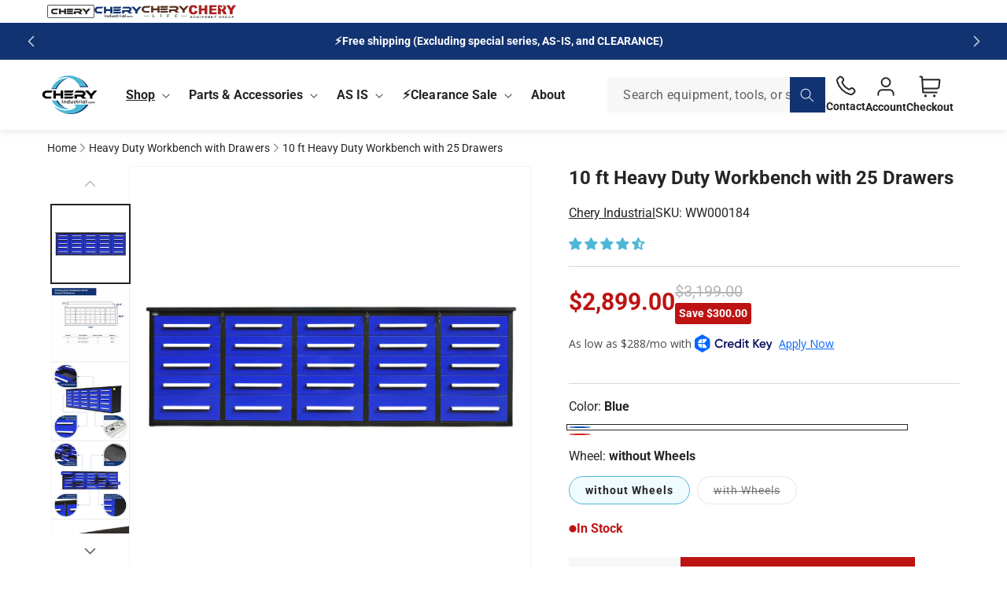

--- FILE ---
content_type: text/html; charset=utf-8
request_url: https://www.cheryindustrial.com/variants/39448508039323/?section_id=pickup-availability
body_size: 1036
content:
<div id="shopify-section-pickup-availability" class="shopify-section">

<pickup-availability-preview class="pickup-availability-preview pickup-availability-preview--container">
  <div class="pickup__info-container">
    <div class="pickup__info">
      <span class="svg-wrapper"><svg xmlns="http://www.w3.org/2000/svg" class="icon icon-location-marker" width="20" height="20" viewBox="0 0 20 20" fill="none">
<path d="M9.99967 10.8334C11.3804 10.8334 12.4997 9.71413 12.4997 8.33341C12.4997 6.9527 11.3804 5.83341 9.99967 5.83341C8.61896 5.83341 7.49967 6.9527 7.49967 8.33341C7.49967 9.71413 8.61896 10.8334 9.99967 10.8334Z" stroke="currentColor" stroke-width="1.66667" stroke-linecap="round" stroke-linejoin="round"/>
<path d="M9.99967 18.3334C13.333 15.0001 16.6663 12.0153 16.6663 8.33341C16.6663 4.65152 13.6816 1.66675 9.99967 1.66675C6.31778 1.66675 3.33301 4.65152 3.33301 8.33341C3.33301 12.0153 6.66634 15.0001 9.99967 18.3334Z" stroke="currentColor" stroke-width="1.66667" stroke-linecap="round" stroke-linejoin="round"/>
</svg></span>
        <span>Pickup available
        </span>
      </div>
    <button
      id="ShowPickupAvailabilityDrawer"
      class="pickup__button link link--text no-underline"
      aria-haspopup="dialog">
      Find store locations
      <span class="svg-wrapper"><svg width="24" height="24" viewBox="0 0 24 24" fill="none" class="icon icon-chevron-left">
<path d="M15 18L9 12L15 6" stroke="currentColor" stroke-width="2" stroke-linecap="round" stroke-linejoin="round"/>
</svg>
</span>
    </button>
  </div><div class="pickup__desc">
      <span>MD, CA, NC</span>
      <span class="svg-wrapper"><svg xmlns="http://www.w3.org/2000/svg" class="icon icon-check-circle" width="14" height="14" viewBox="0 0 14 14" fill="none">
<path d="M4.37533 7.00008L6.12533 8.75008L9.62533 5.25008M12.8337 7.00008C12.8337 10.2217 10.222 12.8334 7.00033 12.8334C3.77866 12.8334 1.16699 10.2217 1.16699 7.00008C1.16699 3.77842 3.77866 1.16675 7.00033 1.16675C10.222 1.16675 12.8337 3.77842 12.8337 7.00008Z" stroke="currentColor" stroke-width="1.16667" stroke-linecap="round" stroke-linejoin="round"/>
</svg></span>
    </div>
  </pickup-availability-preview><pickup-availability-drawer
    class="gradient"
    tabindex="-1"
    role="dialog"
    aria-modal="true"
    aria-labelledby="PickupAvailabilityHeading"
  >
    <div class="pickup-availability-header">
      <h2 class="h3 pickup-availability-drawer-title" id="PickupAvailabilityHeading">
        10 ft Heavy Duty Workbench with 25 Drawers
      </h2>
      <button class="pickup-availability-drawer-button" type="button" aria-label="Close"><svg xmlns="http://www.w3.org/2000/svg" class="icon icon-close"  width="30" height="30" viewBox="0 0 30 30" fill="none">
<path d="M22.5 7.5L7.5 22.5M7.5 7.5L22.5 22.5" stroke="currentColor" stroke-width="2" stroke-linecap="round" stroke-linejoin="round"/>
</svg></button>
    </div><p class="pickup-availability-variant">Color:&nbsp;<span>Blue</span>,&nbsp;Wheel:&nbsp;<span>without Wheels</span></p><ul class="pickup-availability-list list-unstyled" role="list" data-store-availability-drawer-content><li class="pickup-availability-list__item">
          <h3 class="h4">IA</h3>
          <p class="pickup-availability-preview caption-large">
              <span class="svg-wrapper"><svg xmlns="http://www.w3.org/2000/svg" class="icon icon-close"  width="30" height="30" viewBox="0 0 30 30" fill="none">
<path d="M22.5 7.5L7.5 22.5M7.5 7.5L22.5 22.5" stroke="currentColor" stroke-width="2" stroke-linecap="round" stroke-linejoin="round"/>
</svg></span>
              Pickup unavailable
</p><address class="pickup-availability-address">
            <p>108 5th Street<br>Adair IA 50002<br>United States</p>
</address>
        </li><li class="pickup-availability-list__item">
          <h3 class="h4">TX</h3>
          <p class="pickup-availability-preview caption-large">
              <span class="svg-wrapper"><svg xmlns="http://www.w3.org/2000/svg" class="icon icon-close"  width="30" height="30" viewBox="0 0 30 30" fill="none">
<path d="M22.5 7.5L7.5 22.5M7.5 7.5L22.5 22.5" stroke="currentColor" stroke-width="2" stroke-linecap="round" stroke-linejoin="round"/>
</svg></span>
              Pickup unavailable
</p><address class="pickup-availability-address">
            <p>3452 South Burleson Boulevard<br>Alvarado TX 76009<br>United States</p>
<p>+16823509488</p></address>
        </li><li class="pickup-availability-list__item">
          <h3 class="h4">MD</h3>
          <p class="pickup-availability-preview caption-large"><span class="svg-wrapper"><svg xmlns="http://www.w3.org/2000/svg" fill="none" class="icon icon-checkmark" viewBox="0 0 12 9"><path fill="currentColor" fill-rule="evenodd" d="M11.35.643a.5.5 0 0 1 .006.707l-6.77 6.886a.5.5 0 0 1-.719-.006L.638 4.845a.5.5 0 1 1 .724-.69l2.872 3.011 6.41-6.517a.5.5 0 0 1 .707-.006z" clip-rule="evenodd"/></svg>
</span>
              Pickup available,
              usually ready in 24 hours
            </p><address class="pickup-availability-address">
            <p>413 West Pulaski Highway<br>Elkton MD 21921<br>United States</p>
</address>
        </li><li class="pickup-availability-list__item">
          <h3 class="h4">CA</h3>
          <p class="pickup-availability-preview caption-large"><span class="svg-wrapper"><svg xmlns="http://www.w3.org/2000/svg" fill="none" class="icon icon-checkmark" viewBox="0 0 12 9"><path fill="currentColor" fill-rule="evenodd" d="M11.35.643a.5.5 0 0 1 .006.707l-6.77 6.886a.5.5 0 0 1-.719-.006L.638 4.845a.5.5 0 1 1 .724-.69l2.872 3.011 6.41-6.517a.5.5 0 0 1 .707-.006z" clip-rule="evenodd"/></svg>
</span>
              Pickup available,
              usually ready in 24 hours
            </p><address class="pickup-availability-address">
            <p>6911 32nd St<br>North Highlands CA 95660<br>United States</p>
</address>
        </li><li class="pickup-availability-list__item">
          <h3 class="h4">NC</h3>
          <p class="pickup-availability-preview caption-large"><span class="svg-wrapper"><svg xmlns="http://www.w3.org/2000/svg" fill="none" class="icon icon-checkmark" viewBox="0 0 12 9"><path fill="currentColor" fill-rule="evenodd" d="M11.35.643a.5.5 0 0 1 .006.707l-6.77 6.886a.5.5 0 0 1-.719-.006L.638 4.845a.5.5 0 1 1 .724-.69l2.872 3.011 6.41-6.517a.5.5 0 0 1 .707-.006z" clip-rule="evenodd"/></svg>
</span>
              Pickup available,
              usually ready in 24 hours
            </p><address class="pickup-availability-address">
            <p>711 Gaither Road<br>Statesville NC 28625<br>United States</p>
</address>
        </li></ul>
  </pickup-availability-drawer>
</div>

--- FILE ---
content_type: text/css
request_url: https://www.cheryindustrial.com/cdn/shop/t/26/assets/component-slideshow.css?v=93717048942903296591764748300
body_size: 231
content:
slideshow-component{position:relative;display:flex;flex-direction:column}slideshow-component .slideshow.banner{flex-direction:row;flex-wrap:nowrap;margin:0;gap:0;overflow-y:hidden}.slideshow__slide{padding:0;position:relative;display:flex;flex-direction:column;visibility:visible}.slideshow__media{display:block}@media screen and (max-width: 768px){.slideshow--placeholder.banner--mobile-bottom.banner--adapt_image .slideshow__media,.slideshow--placeholder.banner--adapt_image:not(.banner--mobile-bottom){height:28rem}}.slideshow__media-image-desktop{display:block}.slideshow__media-image-mobile{display:none}@media screen and (min-width: 769px){.slideshow--placeholder.banner--adapt_image{height:56rem}}.slideshow__text>*{max-width:100%}.slideshow__text-wrapper{height:100%}swiper-slide{position:relative}@media screen and (max-width: 768px){.slideshow__media-image-desktop:has(+.slideshow__media-image-mobile){display:none}.slideshow__media-image-mobile{display:block}slideshow-component.page-width .slideshow__text{border-right:var(--text-boxes-border-width) solid rgba(var(--color-foreground),var(--text-boxes-border-opacity));border-left:var(--text-boxes-border-width) solid rgba(var(--color-foreground),var(--text-boxes-border-opacity))}.banner--mobile-bottom .slideshow__text-wrapper{flex-grow:1}.banner--mobile-bottom .slideshow__text .button{flex-grow:0}.slideshow__text.slideshow__text-mobile--left{align-items:flex-start;text-align:left}.slideshow__text.slideshow__text-mobile--right{align-items:flex-end;text-align:right}}@media screen and (min-width: 769px){.slideshow__text.slideshow__text--left{align-items:flex-start;text-align:left}.slideshow__text.slideshow__text--right{align-items:flex-end;text-align:right}}.slideshow__controls{border:.1rem solid rgba(var(--color-foreground),.08)}.slideshow__controls--top{order:2;z-index:1}@media screen and (max-width: 768px){.slideshow__controls--border-radius-mobile{border-bottom-right-radius:var(--text-boxes-radius);border-bottom-left-radius:var(--text-boxes-radius)}}.spaced-section--full-width:last-child slideshow-component:not(.page-width) .slideshow__controls{border-bottom:none}@media screen and (min-width: 769px){.slideshow__controls{position:relative}}slideshow-component:not(.page-width) .slider-buttons{border-right:0;border-left:0}.slideshow__control-wrapper{display:flex}.slideshow__autoplay{position:absolute;right:0;border-left:none;display:flex;justify-content:center;align-items:center}@media screen and (max-width: 768px){slideshow-component.page-width .slideshow__autoplay{right:1.5rem}}@media screen and (min-width: 769px){.slideshow__autoplay.slider-button{position:inherit;margin-left:.6rem;padding:0 0 0 .6rem;border-left:.1rem solid rgba(var(--color-foreground),.08)}}.slideshow__autoplay .icon.icon-play,.slideshow__autoplay .icon.icon-pause{display:block;position:absolute;opacity:1;transform:scale(1);transition:transform .15s ease,opacity .15s ease;width:.8rem;height:1.2rem}.slideshow__autoplay .icon.icon-play{height:1rem}.slideshow__autoplay path{fill:rgba(var(--color-foreground),.75)}.slideshow__autoplay:hover path{fill:rgb(var(--color-foreground))}@media screen and (forced-colors: active){.slideshow__autoplay path,.slideshow__autoplay:hover path{fill:CanvasText}}.slideshow__autoplay:hover .svg-wrapper{transform:scale(1.1)}.slideshow__autoplay--paused .icon-pause,.slideshow__autoplay:not(.slideshow__autoplay--paused) .icon-play{visibility:hidden;opacity:0;transform:scale(.8)}swiper-container.swiper--autoplay,swiper-container.swiper--autoplay-prepare{--swiper-pagination-color: linear-gradient(to right, #ffffff 50%, #3f3f3f 50%);--swiper-pagination-bullet-inactive-color: linear-gradient(to right, #ffffff 50%, #3f3f3f 50%);--swiper-pagination-bullet-width: 4.8rem;--swiper-pagination-bullet-border-radius: 2rem;overflow:hidden;--swiper-theme-color: #ffffff;--swiper-pagination-bullet-inactive-opacity: 1}swiper-container.swiper--autoplay-prepare{--swiper-pagination-color: linear-gradient(to right, #ffffff 50%, #3f3f3f 50%)}swiper-container.swiper--autoplay::part(bullet),swiper-container.swiper--autoplay::part(bullet-active){background-size:200% 100%}swiper-container.swiper--autoplay::part(bullet){background-position:right bottom}swiper-container.swiper--autoplay-prepare::part(bullet-active){background-position:right bottom}swiper-container.swiper--autoplay::part(bullet-active){transition:all var(--swiper-pagination-bullet-transition-duration) ease;background-position:left bottom}
/*# sourceMappingURL=/cdn/shop/t/26/assets/component-slideshow.css.map?v=93717048942903296591764748300 */


--- FILE ---
content_type: text/css
request_url: https://www.cheryindustrial.com/cdn/shop/t/26/assets/component-slider.css?v=53402262542699433831756281780
body_size: 913
content:
slider-component{--desktop-margin-left-first-item: max( 6rem, calc((100vw - var(--page-width) + 10rem - var(--grid-desktop-horizontal-spacing)) / 2) );position:relative;display:block}slider-component:not(.thumbnail-slider){width:100%}slider-component.slider-component-full-width{--desktop-margin-left-first-item: 1.5rem}@media screen and (max-width: 768px){slider-component.page-width{padding:0 1.5rem}}@media screen and (min-width: 749px) and (max-width: 990px){slider-component.page-width{padding:0 5rem}}.slider__slide{--focus-outline-padding: .5rem;--shadow-padding-top: calc((var(--shadow-vertical-offset) * -1 + var(--shadow-blur-radius)) * var(--shadow-visible));--shadow-padding-bottom: calc((var(--shadow-vertical-offset) + var(--shadow-blur-radius)) * var(--shadow-visible));scroll-snap-align:start;flex-shrink:0;padding-bottom:0}.product-grid__item--view-more{position:relative}.product-grid__item--view-more img{max-width:100%;max-height:fit-content;object-fit:contain;vertical-align:middle}.product-grid__item--view-more .link{position:absolute;top:0;left:0;width:100%;height:100%;display:flex;align-items:center;justify-content:center;z-index:1;font-size:2.4rem}.product-grid__item--view-more .svg-wrapper,.product-grid__item--view-more .icon{width:2.4rem;height:2.4rem}.product-grid__item--view-more .icon-chevron-left{transform:rotate(180deg)}@media screen and (max-width: 768px){.product-grid__item--view-more .link{font-size:1.8rem}.product-grid__item--view-more .svg-wrapper,.product-grid__item--view-more .icon{width:1.8rem;height:1.8rem}.slider.slider--mobile{position:relative;flex-wrap:inherit;overflow-x:auto;scroll-snap-type:x mandatory;scroll-behavior:smooth;column-gap:.5rem;-webkit-overflow-scrolling:touch;margin-bottom:1rem}.slider--mobile:after{content:"";width:0;padding-left:1.5rem}.slider.slider--mobile .slider__slide{margin-bottom:0;padding-top:max(var(--focus-outline-padding),var(--shadow-padding-top));padding-bottom:max(var(--focus-outline-padding),var(--shadow-padding-bottom))}.slider.slider--mobile.contains-card--standard .slider__slide:not(.collection-list__item--no-media){padding-bottom:var(--focus-outline-padding)}.slider.slider--mobile.contains-content-container .slider__slide{--focus-outline-padding: 0rem}}@media screen and (min-width: 769px){.slider.slider--tablet-up{position:relative;flex-wrap:inherit;overflow-x:auto;scroll-behavior:smooth;scroll-padding-left:1rem;-webkit-overflow-scrolling:touch}.slider.slider--tablet-up:not([autoplay-desktop=true]){scroll-snap-type:x mandatory}.slider.slider--tablet-up .slider__slide{margin-bottom:0}}@media screen and (max-width: 989px){.slider.slider--tablet{position:relative;flex-wrap:inherit;overflow-x:auto;scroll-behavior:smooth;scroll-padding-left:1.5rem;-webkit-overflow-scrolling:touch}.slider.slider--tablet:not([autoplay-mobile=true]){scroll-snap-type:x mandatory}.slider.slider--tablet .slider__slide{margin-bottom:0;padding-top:max(var(--focus-outline-padding),var(--shadow-padding-top));padding-bottom:max(var(--focus-outline-padding),var(--shadow-padding-bottom))}.slider.slider--tablet.contains-card--standard .slider__slide:not(.collection-list__item--no-media){padding-bottom:var(--focus-outline-padding)}.slider.slider--tablet.contains-content-container .slider__slide{--focus-outline-padding: 0rem}}.slider--everywhere{position:relative;flex-wrap:inherit;overflow-x:auto;scroll-snap-type:x mandatory;scroll-behavior:smooth;-webkit-overflow-scrolling:touch;margin-bottom:1rem}.slider.slider--everywhere .slider__slide{margin-bottom:0;scroll-snap-align:center}.product .thumbnail__badge,.product-media-modal .thumbnail__badge{left:50%;top:50%;transform:translate(-50%,-50%)}@media screen and (min-width: 990px){.slider.slider--tablet-up{overflow-x:hidden;overflow-y:auto}.product .slider-button--prev,.product .slider-button--next{transform:rotate(90deg)}.slider-component-desktop.page-width{max-width:none}.slider--desktop{position:relative;flex-wrap:inherit;overflow-x:auto;scroll-snap-type:x mandatory;scroll-behavior:smooth;-webkit-overflow-scrolling:touch;margin-bottom:1rem;scroll-padding-left:var(--desktop-margin-left-first-item)}.slider--desktop:after{content:"";width:0;padding-left:5rem;margin-left:calc(-1 * var(--grid-desktop-horizontal-spacing))}.slider.slider--desktop .slider__slide{margin-bottom:0;padding-top:max(var(--focus-outline-padding),var(--shadow-padding-top));padding-bottom:max(var(--focus-outline-padding),var(--shadow-padding-bottom))}.slider--desktop .slider__slide:first-child{margin-left:var(--desktop-margin-left-first-item);scroll-margin-left:var(--desktop-margin-left-first-item)}.slider-component-full-width .slider--desktop{scroll-padding-left:1.5rem}.slider-component-full-width .slider--desktop .slider__slide:first-child{margin-left:1.5rem;scroll-margin-left:1.5rem}.slider-component-full-width .slider--desktop:after{padding-left:1.5rem}.slider.slider--desktop.contains-card--standard .slider__slide:not(.collection-list__item--no-media){padding-bottom:var(--focus-outline-padding)}.slider.slider--desktop.contains-content-container .slider__slide{--focus-outline-padding: 0rem}}@media (prefers-reduced-motion){.slider{scroll-behavior:auto}}.slider{scrollbar-color:rgb(var(--color-foreground)) rgba(var(--color-foreground),.04);-ms-overflow-style:none;scrollbar-width:none}.slider::-webkit-scrollbar{height:.4rem;width:.4rem;display:none}.slider::-webkit-scrollbar-thumb{background-color:rgb(var(--color-foreground));border-radius:.4rem;border:0}.slider::-webkit-scrollbar-track{background:rgba(var(--color-foreground),.04);border-radius:.4rem}.slider-counter{display:flex;justify-content:center;min-width:4.4rem}@media screen and (min-width: 769px){.slider-counter--dots{margin:0 1.2rem}}.slider-counter__link{padding:1rem}@media screen and (max-width: 768px){.slider-counter__link{padding:.7rem}}.slider-counter__link--dots .dot{width:1rem;height:1rem;border-radius:50%;border:.1rem solid rgba(var(--color-foreground),.5);padding:0;display:block}.slider-counter__link--active.slider-counter__link--dots .dot{background-color:rgb(var(--color-foreground))}@media screen and (forced-colors: active){.slider-counter__link--active.slider-counter__link--dots .dot{background-color:CanvasText}}.slider-counter__link--dots:not(.slider-counter__link--active):hover .dot{border-color:rgb(var(--color-foreground))}.slider-counter__link--dots .dot,.slider-counter__link--numbers{transition:transform .2s ease-in-out}.slider-counter__link--active.slider-counter__link--numbers,.slider-counter__link--dots:not(.slider-counter__link--active):hover .dot,.slider-counter__link--numbers:hover{transform:scale(1.1)}.slider-counter__link--numbers{color:rgba(var(--color-foreground),.5);text-decoration:none}.slider-counter__link--numbers:hover{color:rgb(var(--color-foreground))}.slider-counter__link--active.slider-counter__link--numbers{text-decoration:underline;color:rgb(var(--color-foreground))}.slider-buttons{display:flex;align-items:center;justify-content:center}@media screen and (min-width: 990px){.slider:not(.slider--everywhere):not(.slider--desktop)+.slider-buttons{display:none}}@media screen and (max-width: 989px){.slider--desktop:not(.slider--tablet)+.slider-buttons{display:none}}@media screen and (min-width: 769px){.slider--mobile+.slider-buttons{display:none}}.slider-button{color:rgba(var(--color-foreground),.75);background:transparent;border:none;cursor:pointer;width:4.4rem;height:4.4rem;display:flex;align-items:center;justify-content:center}.slider-button:not([disabled]):hover{color:rgb(var(--color-button-text))}.slider-button .icon{width:1.5rem;height:1.5rem}.slider-button[disabled] .icon{color:rgba(var(--color-foreground),.3);cursor:not-allowed}.slider-button--prev .icon{transform:rotate(90deg)}.slider-button--next .icon{transform:rotate(-90deg)}.slider-button--prev:not([disabled]):hover .icon{transform:rotate(90deg) scale(1.1)}.slider-button--next:not([disabled]):hover .icon{transform:rotate(-90deg) scale(1.1)}.slider-v2 .slider-buttons button[disabled]{display:none}.slider-v2 .slider-button{color:rgba(var(--color-foreground),.75);background:#fff;border:none;cursor:pointer;width:6rem;height:6rem;display:flex;align-items:center;justify-content:center;border-radius:100%;box-shadow:0 0 10px #00000040}.slider-v2 .slider-button:hover{background:rgb(var(--color-button));color:rgb(var(--color-button-text))}.slider-v2 .slider-button .icon{width:3rem;height:3rem}.slider-v2 .slider-button--next{position:absolute;right:-1rem;top:50%;transform:translateY(-50%)}.slider-v2 .slider-button--prev{position:absolute;left:-1rem;top:50%;transform:translateY(-50%)}faq-navigation .slider-v2 .slider-button--next{right:0}faq-navigation .slider-v2 .slider-button--prev{left:0}.slider-v2 .slider-button--prev .icon{transform:rotate(180deg)}.slider-v2 .slider-button--next .icon{transform:unset}.slider-v2 .slider-button--next:not([disabled]):hover .icon{transform:scale(1.1)}.slider-v2 .slider-button--prev:not([disabled]):hover .icon{transform:rotate(180deg) scale(1.1)}@media screen and (max-width: 768px){.slider-v2 .slider-buttons{display:none}}
/*# sourceMappingURL=/cdn/shop/t/26/assets/component-slider.css.map?v=53402262542699433831756281780 */


--- FILE ---
content_type: text/css
request_url: https://www.cheryindustrial.com/cdn/shop/t/26/assets/section-breadcrumbs.css?v=18845501475997862431744631042
body_size: -285
content:
.breadcrumbs-list{display:flex;column-gap:.8rem;align-items:center;margin:0;padding:0;font-size:1.4rem}.breadcrumbs-list li{list-style-type:none;color:#858585;display:flex;align-items:center;justify-content:flex-start;flex:none;min-width:0}.breadcrumbs-list li:last-child{color:#252525;flex:1}.breadcrumbs-list li span,.breadcrumbs-list li a{overflow:hidden;text-overflow:ellipsis;white-space:nowrap;width:100%}.breadcrumbs-link{text-decoration:none}.breadcrumbs-list .svg-wrapper{width:1.6rem;height:1.6rem;transform:rotate(-90deg)}.breadcrumbs-list .svg-wrapper .icon{width:1.2rem;height:1.2rem}.breadcrumbs__title{padding-top:1.6rem;padding-bottom:1.6rem}@media screen and (max-width: 768px){.breadcrumbs{padding-bottom:.8rem}.breadcrumbs-list{column-gap:.2rem}.breadcrumbs-list .svg-wrapper{width:1.2rem;height:1.2rem}.breadcrumbs-list .svg-wrapper .icon{width:1rem;height:1rem}.breadcrumbs-link{font-size:1.2rem}.breadcrumbs__title{padding-top:.8rem}}
/*# sourceMappingURL=/cdn/shop/t/26/assets/section-breadcrumbs.css.map?v=18845501475997862431744631042 */


--- FILE ---
content_type: text/css
request_url: https://www.cheryindustrial.com/cdn/shop/t/26/assets/component-price.css?v=117781850999603996161748010512
body_size: 151
content:
.price{font-size:1.6rem;color:rgb(var(--color-foreground))}.price>.price__container,.price>.badge{display:inline-block;vertical-align:top}.price.price--unavailable{visibility:hidden}.price--end{text-align:right}.price .price-item{display:inline-block;margin:0 1rem 0 0}.price__regular .price-item--regular{margin-right:0}.price:not(.price--show-badge) .price-item--last:last-of-type{margin:0}@media screen and (min-width: 769px){.price{margin-bottom:0}}.price--large{font-size:1.6rem;line-height:calc(1 + .5 / var(--font-body-scale))}@media screen and (min-width: 769px){.price--large{font-size:1.8rem}}.price--sold-out .price__availability,.price__regular{display:block}.price__sale,.price__availability,.price .price__badge-sale,.price .price__badge-sold-out,.price--on-sale .price__regular,.price--on-sale .price__availability{display:none}.price--sold-out .price__badge-sold-out,.price--on-sale .price__badge-sale,.volume-pricing--sale-badge .price__badge-sale{display:inline-block}.volume-pricing--sale-badge .price__badge-sale{margin-left:.5rem}.price--on-sale .price__sale{display:initial;flex-direction:row;flex-wrap:wrap}.price--center{display:initial;justify-content:center}.price--on-sale .price-item--regular{text-decoration:line-through;color:rgba(var(--color-foreground),.75);font-size:1.3rem}.unit-price{display:block;font-size:1.1rem;letter-spacing:.04rem;line-height:calc(1 + .2 / var(--font-body-scale));margin-top:.2rem;text-transform:uppercase;color:rgba(var(--color-foreground),.7)}.product__info-container .price--on-sale .price__sale,.product-bar .price--on-sale .price__sale{display:flex;align-items:center;flex-direction:row-reverse;gap:1.6rem}.product-bar .price--on-sale .price__sale{column-gap:.8rem}.product__info-container .price .price-item{letter-spacing:0}.product__info-container .price__sale .price__regular-compare{display:flex;flex-direction:column;align-items:flex-start;row-gap:.4rem}.product__info-container .price__sale .price__regular-save{font-size:1.4rem;background-color:#be1313;border-radius:.3rem;padding:.3rem .5rem;color:#fff;font-weight:var(--font-body-weight)}.product__info-container .price__sale .price-item--regular{color:#b7b7b7;font-size:2rem}.product__info-container .price__sale .price-item--sale,.product__info-container .price__regular{font-size:3rem;font-weight:var(--font-body-weight)}.price--on-sale:not(.price--no-compare) .price__sale .price-item--sale{color:#be1313}.card-information>.price{color:rgb(var(--color-foreground));margin-top:0;font-size:2rem;font-weight:var(--font-body-weight)}.card--horizontal .card-information>.price{color:rgba(var(--color-foreground),.75)}.card__information .price--on-sale .price__sale,.menu-item__price.price--on-sale .price__sale{display:flex;column-gap:.6rem;align-items:center}.card__information .price--on-sale .price__sale .price__regular-compare,.menu-item__price.price--on-sale .price__sale .price__regular-compare{order:2}.card__information .price--on-sale .price__sale .price-item--sale,.menu-item__price.price--on-sale .price__sale .price-item--sale{order:1;font-size:2rem;font-weight:var(--font-body-weight)}.card__information .price--on-sale .price__regular-save,.menu-item__price.price--on-sale .price__regular-save{font-size:1.2rem;letter-spacing:0;background-color:#be1313;color:#fff;padding:.3rem 1rem;border-radius:.3rem;font-weight:var(--font-body-weight)}.card__information .price .price-item{margin:0}.card__information .price--on-sale .price-item--regular{font-size:1.4rem;color:#b7b7b7;letter-spacing:0}.card__information .price__regular-compare{font-weight:400}.card--horizontal .price__container .price-item{font-size:calc(var(--font-heading-scale) * 1.2rem)}@media screen and (max-width: 768px){.card__information .price--on-sale .price__sale .price-item--sale,.card-information>.price,.menu-item__price>.price,.menu-item__price.price--on-sale .price__sale .price-item--sale{font-size:1.6rem}}@media only screen and (min-width: 769px){.card--horizontal .price__container .price-item{font-size:calc(var(--font-heading-scale) * 1.3rem)}}.price__shipping{display:block;font-weight:400;font-size:1.2rem;color:#252525}
/*# sourceMappingURL=/cdn/shop/t/26/assets/component-price.css.map?v=117781850999603996161748010512 */


--- FILE ---
content_type: text/css
request_url: https://www.cheryindustrial.com/cdn/shop/t/26/assets/component-pickup-availability.css?v=40531694671920642341747145599
body_size: 384
content:
.product__pickup{box-shadow:0 2px 8px #0000000a;border:1px solid #f0f0f0;border-radius:1rem;padding:1.6rem 2rem;display:flex;flex-direction:column;justify-content:center;align-items:flex-start;gap:1.6rem}.product__pickup>*{width:100%}pickup-availability{display:block}pickup-availability[available]{min-height:4.6rem}.pickup-availability-preview{align-items:flex-start;display:flex;gap:.8rem}.pickup-availability-preview .icon-close{color:#be1313}.pickup-availability-preview .icon-checkmark{color:#057234}.pickup-availability-preview--container{flex-direction:column}.pickup__info .svg-wrapper{flex-shrink:0;height:2rem;width:2rem}.pickup-availability-preview .icon-unavailable{height:1.6rem;margin-top:.1rem}.pickup__button{background-color:transparent;letter-spacing:.06rem;padding:0 0 .2rem;text-align:left;font-size:1.2rem;display:flex;align-items:center;gap:.2rem;color:rgba(var(--color-button),.9)}.pickup__button:not([disabled]):hover{color:rgb(var(--color-button))}.pickup__button[disabled]{color:#858585}.pickup__button .svg-wrapper{transform:rotate(180deg);width:1.6rem;height:1.6rem}.pickup__info-container{display:flex;align-items:center;justify-content:space-between;width:100%;gap:1rem}.pickup__info{display:flex;align-items:center;gap:.4rem}.pickup__info span:last-child{font-weight:var(--font-body-weight)}pickup-availability-drawer{background-color:rgb(var(--color-background));height:100%;opacity:0;overflow-y:auto;padding:2rem;position:fixed;top:0;right:0;z-index:4;transition:opacity var(--duration-default) ease,transform var(--duration-default) ease;transform:translate(100%);width:100%;border-width:0 0 0 var(--drawer-border-width);border-color:rgba(var(--color-foreground),var(--drawer-border-opacity));border-style:solid;filter:drop-shadow(var(--drawer-shadow-horizontal-offset) var(--drawer-shadow-vertical-offset) var(--drawer-shadow-blur-radius) rgba(var(--color-shadow),var(--drawer-shadow-opacity)))}pickup-availability-drawer[open]{transform:translate(0);opacity:1}@media screen and (min-width: 769px){.pickup__button{font-size:1.4rem}pickup-availability-drawer{transform:translate(100%);width:37.5rem}pickup-availability-drawer[open]{opacity:1;transform:translate(0);animation:animateDrawerOpen var(--duration-default) ease}}.pickup-availability-header{align-items:flex-start;display:flex;justify-content:space-between;margin-bottom:1.2rem}.pickup-availability-drawer-title{margin:.5rem 0 0}.pickup-availability-header .icon{width:2rem}.pickup-availability-drawer-button{background-color:transparent;border:none;color:rgb(var(--color-foreground));cursor:pointer;display:block;height:4.4rem;padding:1.2rem;width:4.4rem}.pickup-availability-drawer-button:hover{color:rgba(var(--color-foreground),.75)}.pickup-availability-variant{font-size:1.3rem;line-height:calc(1 + .2 / var(--font-body-scale));margin:0 0 1.2rem;text-transform:capitalize}.pickup-availability-variant>*+strong{margin-left:1rem}.pickup-availability-list__item{border-bottom:.1rem solid rgba(var(--color-foreground),.08);padding:2rem 0}.pickup-availability-list__item:first-child{border-top:.1rem solid rgba(var(--color-foreground),.08)}.pickup-availability-list__item>*{margin:0}.pickup-availability-list__item>*+*{margin-top:1rem}.pickup-availability-address{font-style:normal;font-size:1.2rem;line-height:calc(1 + .5 / var(--font-body-scale))}.pickup-availability-address p{margin:0}@keyframes animateDrawerOpen{@media screen and (max-width: 768px) {0% {opacity: 0; transform: translateX(100%);} 100% {opacity: 1; transform: translateX(0);}} @media screen and (min-width: 769px) {0% {opacity: 0; transform: translateX(100%);} 100% {opacity: 1; transform: translateX(0);}}}.pickup__desc{display:flex;align-items:center;gap:.6rem;padding-left:2.4rem;font-size:1.4rem}.pickup__desc .svg-wrapper{width:1.4rem;height:1.4rem;color:#057234}
/*# sourceMappingURL=/cdn/shop/t/26/assets/component-pickup-availability.css.map?v=40531694671920642341747145599 */


--- FILE ---
content_type: text/css
request_url: https://www.cheryindustrial.com/cdn/shop/t/26/assets/component-anchor-bar.css?v=147413604854029412431748011640
body_size: -488
content:
.anchor-bar-section{position:sticky;top:87px;left:0;z-index:1}.anchor-bar{width:100%;background-color:rgb(var(--color-background));display:block}.anchor-bar__container{display:flex;justify-content:space-between;align-items:center}.anchor-bar__item{cursor:pointer;font-size:1.8rem;flex:1;display:flex;justify-content:center;align-items:center}.anchor-bar__item .anchor-bar__item-text{border-bottom:6px solid transparent;width:fit-content}.anchor-bar__item--active .anchor-bar__item-text{border-bottom-color:#4eb7d6}@media screen and (min-width: 769px){.anchor-bar__item:hover .anchor-bar__item-text{border-bottom-color:#4eb7d6}}@media screen and (max-width: 768px){.anchor-bar__container{column-gap:2.4rem;overflow-x:auto;-webkit-overflow-scrolling:touch;scroll-snap-type:x mandatory}.anchor-bar__container::-webkit-scrollbar{display:none;width:0}.anchor-bar-section{z-index:101}.anchor-bar__item{font-size:1.6rem}}
/*# sourceMappingURL=/cdn/shop/t/26/assets/component-anchor-bar.css.map?v=147413604854029412431748011640 */


--- FILE ---
content_type: text/css
request_url: https://www.cheryindustrial.com/cdn/shop/t/26/assets/component-specifications.css?v=107450342478038263291748618374
body_size: -593
content:
.specifications__heading+.specifications__container .specifications__grid{margin-top:1.6rem}.specifications__container{width:100%}.specifications__grid{display:grid;grid-template-columns:1fr;border-top:1px solid #858585;background-color:#fff}.specifications__grid .specifications__item{display:flex;border-bottom:1px solid #858585}.specifications__label{background-color:rgba(var(--color-background));flex-basis:35%;padding:1.5rem 1.6rem}.specifications__value{color:rgba(var(--color-foreground));flex-basis:65%;padding:1.5rem 1.6rem;background-color:#fff}@media screen and (min-width: 769px){.specifications__heading+.specifications__container .specifications__grid{margin-top:2.4rem}.specifications__grid{grid-template-columns:repeat(2,1fr)}}
/*# sourceMappingURL=/cdn/shop/t/26/assets/component-specifications.css.map?v=107450342478038263291748618374 */


--- FILE ---
content_type: text/css
request_url: https://www.cheryindustrial.com/cdn/shop/t/26/assets/section-related-products.css?v=142076927426844908981743347470
body_size: -697
content:
.related-products {
  display: block;
}

.related-products__heading {
  margin: 0 0 2.4rem;
}

@media screen and (max-width: 768px) {
  .related-products__heading {
    margin-bottom: 1.2rem;
  }
}


--- FILE ---
content_type: text/css
request_url: https://www.cheryindustrial.com/cdn/shop/t/26/assets/section-recently-viewed-products.css?v=151741155489915091691743347470
body_size: -629
content:
.recently-viewed-products {
  display: block;
}

.recently-viewed-products__heading {
  margin-top: 0;
  margin-bottom: 2.4rem;
}

@media screen and (max-width: 768px) {
  .recently-viewed-products__heading {
    margin-bottom: 1.2rem;
  }
}


--- FILE ---
content_type: text/css
request_url: https://www.cheryindustrial.com/cdn/shop/t/26/assets/section-footer.css?v=78882534338588291221760106715
body_size: 853
content:
.footer{border-top:.1rem solid rgba(var(--color-foreground),.08)}.footer:not(.color-scheme-1){border-top:none}.footer__content-top{padding-bottom:3.2rem;display:block}.footer-block{display:block}@media screen and (max-width: 768px){.footer .grid{display:flex;flex-direction:column;row-gap:0}.footer-block.grid__item{padding:0;margin:2.4rem 0;width:100%}.footer-block.grid__item{border-top:1px solid rgba(var(--color-foreground),.2);padding-top:1.6rem;padding-bottom:1.6rem;margin-top:0;margin-bottom:0}.footer-block.grid__item:first-child,.footer-block.grid__item:empty{border-top:none;padding-top:0}.footer-block.grid__item:empty{padding-bottom:0}.footer__content-top{padding-bottom:0}}@media screen and (min-width: 769px){.footer__content-top .grid{row-gap:3.6rem;margin-bottom:0}}.footer__content-bottom{border-top:solid .1rem rgba(var(--color-foreground),.08);padding-top:2.4rem;padding-bottom:2.4rem}.footer__content-bottom:only-child{border-top:0}.footer__content-bottom-wrapper{display:flex;width:100%}@media screen and (max-width: 768px){.footer__content-bottom{flex-wrap:wrap;padding-top:0;padding-left:0;padding-right:0;row-gap:1.5rem;border-top:none}.footer__content-bottom-wrapper{flex-wrap:wrap;row-gap:1.5rem;justify-content:center}.footer__content-bottom.scroll-trigger.animate--slide-in{animation:none;opacity:1;transform:inherit}}.footer__localization:empty+.footer__column--info{align-items:center}@media screen and (max-width: 768px){.footer__localization:empty+.footer__column{padding-top:1.5rem}}.footer__column{width:100%;align-items:flex-end}.footer__column--info{display:flex;flex-direction:column;justify-content:center;align-items:center;padding-left:2rem;padding-right:2rem}@media screen and (min-width: 769px){.footer__column--info{padding-left:0;padding-right:0;align-items:flex-end}}.footer-block:only-child:last-child{text-align:center;max-width:76rem;margin:0 auto}@media screen and (min-width: 769px){.footer-block{display:block;margin-top:0}}.footer-block:empty{display:none}.footer-block--newsletter{display:flex;align-items:flex-end;margin-top:3rem;gap:1rem}.footer-block--newsletter:only-child{margin-top:0}@media screen and (max-width: 768px){.footer-block.footer-block--menu:only-child{text-align:left}}@media screen and (min-width: 769px){.footer-block--newsletter{flex-wrap:nowrap;justify-content:center}}.footer-block__heading{margin-bottom:2rem;margin-top:0;font-size:1.6rem}.footer__list-social:empty,.footer-block--newsletter:empty{display:none}.footer__follow-on-shop{display:flex;text-align:center}.footer__list-social.list-social{justify-content:flex-start}.footer-block__newsletter{flex-grow:1}.footer-block__newsletter p{line-height:normal}.newsletter-form__field-wrapper{max-width:100%}@media screen and (min-width: 769px){.newsletter-form__field-wrapper{max-width:36rem}.footer-block__newsletter:not(:only-child){text-align:left;margin-right:auto}.footer-block__newsletter:not(:only-child) .footer__newsletter{justify-content:flex-start;margin:0}.footer-block__newsletter:not(:only-child) .newsletter-form__message--success{left:auto}.footer__follow-on-shop{margin-bottom:.4rem}.footer__follow-on-shop:first-child:not(:last-child){justify-content:flex-start;margin-right:auto;text-align:left}.footer__follow-on-shop:not(:first-child):not(:last-child){justify-content:flex-end;text-align:right}}@media screen and (max-width: 768px){.footer-block--newsletter{display:flex;flex-direction:column;flex:1 1 100%;align-items:center;gap:3rem}.footer__list-social.list-social,.footer__follow-on-shop,.footer-block__newsletter{display:flex;justify-content:flex-start}.footer-block__newsletter{flex-direction:column}}@media screen and (min-width: 769px){.footer-block__newsletter+.footer__list-social{margin-top:0}}.footer__localization{display:flex;flex-direction:row;justify-content:center;align-content:center;flex-wrap:wrap;padding:1rem 1rem 0}.footer__localization:empty{display:none}.footer__localization h2{margin:1rem 1rem .5rem;color:rgba(var(--color-foreground),.75)}@media screen and (min-width: 769px){.footer__localization{padding:.4rem 0;justify-content:flex-start}.footer__localization h2{margin:1rem 0 0}}.footer__payment{padding:.8rem 0}@media screen and (min-width: 769px){.footer__payment-wrapper{width:calc((20% - var(--grid-desktop-horizontal-spacing) * 4 / 5) * 2)!important}}.footer__content-bottom-wrapper--left{justify-content:flex-start}.footer__copyright{text-align:center}@media screen and (min-width: 769px){.footer__content-bottom-wrapper:not(.footer__content-bottom-wrapper--left) .footer__copyright{text-align:right}.footer__copyright{padding-left:calc(20% - var(--grid-desktop-horizontal-spacing) * 4 / 5 + var(--grid-desktop-horizontal-spacing))}}@keyframes appear-down{0%{opacity:0;margin-top:-1rem}to{opacity:1;margin-top:0}}.footer-block__details-content{margin-bottom:4rem}.footer-block__details-content a{text-decoration:none}.footer-block__details-content a:hover{text-decoration:underline;text-underline-offset:.5rem}@media screen and (min-width: 769px){.footer-block__details-content{margin-bottom:0}.footer-block__details-content>p,.footer-block__details-content>li{padding:.6rem 0;margin:0;line-height:1}.footer-block:only-child li{display:inline}.footer-block__details-content>li:not(:last-child){margin-right:1.5rem}}.footer-block__details-content .list-menu__item--link,.copyright__content a{color:rgba(var(--color-foreground),1)}.footer-block__details-content .list-menu__item--active{transition:text-decoration-thickness var(--duration-short) ease;color:rgb(var(--color-foreground))}@media screen and (min-width: 769px){.footer-block__details-content .list-menu__item--link:hover,.copyright__content a:hover{color:rgb(var(--color-foreground));text-decoration:underline;text-underline-offset:.3rem}.footer-block__details-content .list-menu__item--active:hover{text-decoration-thickness:.2rem}}@media screen and (min-width: 769px){.footer-block__details-content .list-menu__item--link{display:inline-block;font-size:1.4rem}.footer-block__details-content>:first-child .list-menu__item--link{padding-top:0}}.footer-block-image{display:flex}.footer-block-image.left{justify-content:flex-start}.footer-block-image.center{justify-content:center}.footer-block-image.right{justify-content:flex-end}@media screen and (max-width: 768px){.footer-block-image,.footer-block-image.left,.footer-block-image.center,.footer-block-image.right{justify-content:center}}.footer-block__image-wrapper{margin-bottom:2rem;overflow:hidden!important}.footer-block__image-wrapper img{display:block;height:auto;max-width:100%}.footer-block__brand-info{text-align:left}.footer-block:only-child .footer-block__brand-info{text-align:center}.footer-block:only-child>.footer-block__brand-info>.footer-block__image-wrapper{margin-left:auto;margin-right:auto}.footer-block-image>img,.footer-block__brand-info>img{height:auto}.footer-block:only-child .footer-block__brand-info .footer__list-social.list-social{justify-content:center}.footer-block__brand-info .footer__list-social.list-social{justify-content:flex-start}.footer-block__details-content .placeholder-svg{max-width:20rem}.copyright__content{font-size:1.1rem}.copyright__content a{color:currentColor;text-decoration:none}.policies{display:inline}.policies li{display:inline-flex;justify-content:center;align-items:center}.policies li:before{content:"\b7";padding:0 .8rem}.policies li a{padding:.6rem 0;display:block}@media screen and (min-width: 769px){.policies li a{padding:0}}@keyframes animateLocalization{0%{opacity:0;transform:translateY(0)}to{opacity:1;transform:translateY(-1rem)}}@supports not (inset: 10px){@media screen and (max-width: 768px){.footer .grid{margin-left:0}}@media screen and (min-width: 769px){.footer__content-top .grid{margin-left:-3rem}.footer__content-top .grid__item{padding-left:3rem}}}.footer__collapse-button{display:none}@media screen and (max-width: 768px){.footer-block>*,.footer-block__details-content>*,.footer-block__details-content .list-menu__item--link{margin-top:1.2rem;margin-bottom:0}.footer-block>*:first-child,.footer-block__details-content>*:first-child,.footer-block__details-content .list-menu__item--link:first-child,.collapsible-element[collapsed].footer-block .collapsible-element__content{margin-top:0}.footer-block__heading{display:flex;justify-content:space-between;align-items:center;font-size:1.4rem}.footer__collapse-button{background-color:transparent;display:block;border:none}.footer__collapse-button svg{color:rgba(var(--color-foreground),1)}}@media screen and (min-width: 769px){.collapsible-element.footer-block[collapsed] .collapsible-element__content{max-height:unset;opacity:1}}.footer-block__reviews{display:flex;align-items:center;gap:.2rem 1rem}.footer-block__reviews img{width:100%;height:4rem;object-fit:contain}@media screen and (max-width: 768px){.footer-block__heading--reviews{display:none}.footer-block__reviews{margin-top:0}.footer-block--logo{order:-1;border-top:none!important}}
/*# sourceMappingURL=/cdn/shop/t/26/assets/section-footer.css.map?v=78882534338588291221760106715 */


--- FILE ---
content_type: text/css
request_url: https://www.cheryindustrial.com/cdn/shop/t/26/assets/component-newsletter.css?v=135082463977929718441758591781
body_size: -177
content:
.newsletter-form{display:flex;flex-direction:column;justify-content:center;align-items:center;width:100%;position:relative}.footer .newsletter-form{align-items:flex-start}@media screen and (min-width: 769px){.newsletter-form{align-items:flex-start;margin:0 auto;max-width:36rem}}.newsletter-form__field-wrapper{width:100%}.newsletter-form__field-wrapper .field__input{padding-right:5rem}.newsletter-form__field-wrapper .field{z-index:0}.newsletter-form__message{justify-content:center;margin-bottom:0}.newsletter-form__message--success{margin-top:2rem}.newsletter-form .field__input{min-height:3.6rem;height:3.6rem}.newsletter-form__solid-button{min-height:3.6rem;background-color:transparent;color:#fff;width:fit-content}.newsletter-form__field{display:flex;gap:1rem;flex-direction:row}.newsletter-form__field input{background-color:#fff;color:#858585;font-size:1.4rem}.newsletter-form__field .field__label{color:#858585;font-size:1.4rem;line-height:normal;top:50%;transform:translateY(-50%)}.newsletter-form__field input:focus~.field__label,.newsletter-form__field input:not(:placeholder-shown)~.field__label{transform:translateY(0)}@media screen and (min-width: 769px){.newsletter-form__field{flex-direction:column}.newsletter-form__message{justify-content:flex-start}}.newsletter-form__button{width:4.4rem;margin:0;right:var(--inputs-border-width);top:0;height:100%;z-index:2}.newsletter-form__button:focus-visible{box-shadow:0 0 0 .3rem rgb(var(--color-background)),0 0 0 .4rem rgba(var(--color-foreground));background-color:rgb(var(--color-background))}.newsletter-form__button:focus{box-shadow:0 0 0 .3rem rgb(var(--color-background)),0 0 0 .4rem rgba(var(--color-foreground));background-color:rgb(var(--color-background))}.newsletter-form__button:not(:focus-visible):not(.focused){box-shadow:inherit;background-color:inherit}.newsletter-form__button .icon{width:1.5rem}
/*# sourceMappingURL=/cdn/shop/t/26/assets/component-newsletter.css.map?v=135082463977929718441758591781 */


--- FILE ---
content_type: text/css
request_url: https://www.cheryindustrial.com/cdn/shop/t/26/assets/component-list-payment.css?v=100087919120207408931743345567
body_size: -618
content:
.list-payment{display:flex;flex-wrap:wrap;justify-content:flex-start;margin:-.5rem 0;padding:0;gap:.5rem}.list-payment__item{align-items:center;display:flex}@media screen and (max-width: 768px){.list-payment__item svg{width:33px}}
/*# sourceMappingURL=/cdn/shop/t/26/assets/component-list-payment.css.map?v=100087919120207408931743345567 */


--- FILE ---
content_type: application/javascript
request_url: https://thread.spicegems.org/0/js/scripttags/chery-industrial/country_redirect_86b9a4ed37b38ed36142436f86a09a7c.min.js?v=44&shop=chery-industrial.myshopify.com
body_size: 32091
content:
(()=>{var Sr=Object.defineProperty,vr=Object.defineProperties;var kr=Object.getOwnPropertyDescriptors;var Et=Object.getOwnPropertySymbols;var Lr=Object.prototype.hasOwnProperty,Rr=Object.prototype.propertyIsEnumerable;var Pt=(c,e,t)=>e in c?Sr(c,e,{enumerable:!0,configurable:!0,writable:!0,value:t}):c[e]=t,E=(c,e)=>{for(var t in e||(e={}))Lr.call(e,t)&&Pt(c,t,e[t]);if(Et)for(var t of Et(e))Rr.call(e,t)&&Pt(c,t,e[t]);return c},xt=(c,e)=>vr(c,kr(e));var P=(c,e,t)=>new Promise((r,i)=>{var o=a=>{try{n(t.next(a))}catch(l){i(l)}},s=a=>{try{n(t.throw(a))}catch(l){i(l)}},n=a=>a.done?r(a.value):Promise.resolve(a.value).then(o,s);n((t=t.apply(c,e)).next())});var ue=class{static IsSamePath(e,t){return this.NakedPath(this.GetPath(e))==this.NakedPath(this.GetPath(t))}static NakedPath(e){return this.TrimSlash(this.RemoveParams(e))}static TrimSlash(e){return e.split("/").filter(t=>t).join("/")}static AppendParamObject(e,t,r=!0){let i=new URL(e),o=this.ParamToObject(i.searchParams),s=r?E(E({},o),t):E(E({},t),o);Object.keys(s).filter(a=>{s[a]===""&&delete s[a]});let n=new URL(e);return n.search=this.ToQueryString(s),n.toString()}static ToQueryString(e){return new URLSearchParams(e).toString()}static GetParamsObject(e){let t=new URL(e);return this.ParamToObject(t.searchParams)}static ParamToObject(e){return Object.fromEntries?Object.fromEntries(e):[...e].reduce((r,[i,o])=>xt(E({},r),{[i]:o}),{})}static RemoveParams(e){return e.split("?")[0]}static GetDomain(e){return new URL(e).host}static GetPath(e){return new URL(e).pathname}static GetSubdomain(e){return this.GetDomain(e).split(".").slice(0,-2).join(".")}static isSameDomain(e,t){return this.GetDomain(e)==this.GetDomain(t)}static IsSameUrl(e,t){return this.isSameDomain(e,t)&&this.IsSamePath(e,t)}static isWindowVariableDefined(e){let t=e.split("."),r=window;return t.every(o=>(r=r[o],r&&typeof r!="undefined"))}static GetParamValue(e,t){return new URL(e).searchParams.get(t)}static RemoveLastSlash(e){return e.replace(/(\/*)$/g,"")}static IsValidUrl(e){try{return new URL(e),!0}catch(t){return!1}}},u=ue;var H=class{static Extract(e){var t;return(t=H.GetLanguageFromUrl(e))!=null?t:H.GetLanguageFromParam(e)}static GetLanguageFromShopify(){return u.isWindowVariableDefined("Shopify.routes.root")&&window.Shopify.routes.root!=="/"?window.Shopify.routes.root.replace(/\//g,""):null}static GetLanguageFromPath(e){var i;let r=(i=e.split("/")[1])!=null?i:"";return H.GetLanguageOrNull(r)}static GetLanguageFromParam(e){var i;let r=(i=u.GetParamsObject(e).lang)!=null?i:null;return H.GetLanguageOrNull(r)}static GetLanguageFromUrl(e){if(e.split("/").length<4)return null;let t=u.GetPath(e);return this.GetLanguageFromPath(t)}static GetLanguageFromSubdomain(e){let t=u.GetSubdomain(e);return H.GetLanguageOrNull(t)}static GetLanguageOrNull(e){return H.IsLanguageCode(e)?e:null}static IsLanguageCode(e){return e==null?!1:e.length==2||e.length==5&&e.indexOf("-")==2?!0:window.SGGeoIP_Custom_IsLanguageCode&&window.SGGeoIP_Custom_IsLanguageCode(e)||!1}},S=H;var pe=class{static isDefined(e){let t=e.split("."),r=window;return t.every(o=>(r=r[o],r&&typeof r!="undefined"))}static historyStateReplace(e){window.history.replaceState(null,"",e)}},p=pe;function z(c){for(var e=1;e<arguments.length;e++){var t=arguments[e];for(var r in t)c[r]=t[r]}return c}var Hr={read:function(c){return c[0]==='"'&&(c=c.slice(1,-1)),c.replace(/(%[\dA-F]{2})+/gi,decodeURIComponent)},write:function(c){return encodeURIComponent(c).replace(/%(2[346BF]|3[AC-F]|40|5[BDE]|60|7[BCD])/g,decodeURIComponent)}};function me(c,e){function t(i,o,s){if(typeof document!="undefined"){s=z({},e,s),typeof s.expires=="number"&&(s.expires=new Date(Date.now()+s.expires*864e5)),s.expires&&(s.expires=s.expires.toUTCString()),i=encodeURIComponent(i).replace(/%(2[346B]|5E|60|7C)/g,decodeURIComponent).replace(/[()]/g,escape);var n="";for(var a in s)!s[a]||(n+="; "+a,s[a]!==!0&&(n+="="+s[a].split(";")[0]));return document.cookie=i+"="+c.write(o,i)+n}}function r(i){if(!(typeof document=="undefined"||arguments.length&&!i)){for(var o=document.cookie?document.cookie.split("; "):[],s={},n=0;n<o.length;n++){var a=o[n].split("="),l=a.slice(1).join("=");try{var m=decodeURIComponent(a[0]);if(s[m]=c.read(l,m),i===m)break}catch(w){}}return i?s[i]:s}}return Object.create({set:t,get:r,remove:function(i,o){t(i,"",z({},o,{expires:-1}))},withAttributes:function(i){return me(this.converter,z({},this.attributes,i))},withConverter:function(i){return me(z({},this.converter,i),this.attributes)}},{attributes:{value:Object.freeze(e)},converter:{value:Object.freeze(c)}})}var Gr=me(Hr,{path:"/"}),d=Gr;var ge=class{static setTime(e){return e?{expires:e,sameSite:"none",secure:!0}:{sameSite:"none",secure:!0}}},h=ge;var fe=class{static countryBtn(){let{flagUrl:e,name:t,isoCode:r}=window.sgcr_localization.country;return`<div data-switcher-type="country"><div class="spicegems_switcher-select-button"><span class="spicegems_switcher_list-flags"><img class="spicegems_switcher_flag-image" src="${e}"/></span><span class="spicegems_switcher_list-names">${t}</span><span class="spicegems_switcher_list-code">${r.toUpperCase()}</span></div></div>`}static currencyBtn(){let{flagUrl:e,currency:t}=window.sgcr_localization.country;return`<div data-switcher-type="currency"><div class="spicegems_switcher-select-button"><span class="spicegems_switcher_list-flags"><span class="sgcr-flag sgcr-flag-${t.isoCode.toLowerCase()} spicegems_switcher_flag-image"></span></span><span class="spicegems_switcher_list-names">${t.name}</span><span class="spicegems_switcher_list-code">${t.isoCode.toUpperCase()}</span><span class="spicegems_switcher_list-symbol">${t.symbol}</span></div></div>`}static languageBtn(){let{endonymName:e,isoCode:t}=window.sgcr_localization.language;return`<div data-switcher-type="language"><div class="spicegems_switcher-select-button"><span class="spicegems_switcher_list-flags"><span class="sgcr-flag sgcr-flag-${t.toLowerCase()} spicegems_switcher_flag-image"></span></span><span class="spicegems_switcher_list-names">${e}</span><span class="spicegems_switcher_list-code">${t.toUpperCase()}</span></div></div>`}static countryCurrencyBtn(){let{flagUrl:e,name:t,isoCode:r,currency:i}=window.sgcr_localization.country;return`<div data-switcher-type="countryCurrency"><div class="spicegems_switcher-select-button"><span class="spicegems_switcher_list-flags"><img class="spicegems_switcher_flag-image" src="${e}"/></span><span class="spicegems_switcher_list-names">${t}</span><span class="spicegems_switcher_list-code">${r.toUpperCase()}</span><span class="spicegems-country-currency">(${i.isoCode.toUpperCase()} ${i.symbol})</span></div></div>`}},Tt=fe;var N=class{static isPositive(e){return!!(e&&this.positives.includes(e))}static isPositiveRegex(e){return!!(e.length&&!["false","no","0","undefined","null"].includes(e))}};N.positives=["true","yes","1"],N.positiveRegex=[""];var y=N;var he=class{static MarketModalButton(e){let{countryBtn:t,currencyBtn:r,languageBtn:i,countryCurrencyBtn:o}=Tt,s=`<div class='spicegems_switcher-button-wrapper'>${e.swConfig.template.type.split(",").map(n=>{switch(n){case"country":return t();case"currency":return r();case"language":return i();case"countryCurrency":return o();default:return""}}).join("")}</div>`;return p.isDefined("SGGeoIP_Custom_MarketRuleModalOpenButtonHTML")&&(s=window.SGGeoIP_Custom_MarketRuleModalOpenButtonHTML(e,s)),s}static ManualModalButton(e){let t=`<div class="spicegems_switcher-button-wrapper"><div class="spicegems_manual-switcher"><span class="spicegems_switcher_list-flags"><img class="spicegems_switcher_flag-image" src="${window.sgcr_localization.country.flagUrl}"/></span></div></div>`;return p.isDefined("SGGeoIP_Custom_ManualRuleModalOpenButtonHTML")&&(t=window.SGGeoIP_Custom_ManualRuleModalOpenButtonHTML(e,t)),t}static validate(e){let t=u.GetParamValue(e,"sgcrxid");if(t&&y.isPositiveRegex(t))return d.set("sgcr_manualSw","yes",h.setTime()),!0;let r=u.GetParamValue(e,"shpxid");return r&&y.isPositiveRegex(r)?(d.set("sgcr_marketSw","yes",h.setTime()),!0):!1}static getSwParam(e){var t;return(t=e.split("sgcr_sw_")[1])==null?void 0:t.replace(/^(\d{4})(\d{4})(\d{4})/,"$1-$2-$3")}},I=he;var we=class{static Body(){return new Promise(e=>{if(document.body)return e(document.body);let t=new MutationObserver(()=>{document.body&&(e(document.body),t.disconnect())});t.observe(document.documentElement,{childList:!0})})}},L=we;var Ce=class{static DisableKeys(){document.addEventListener("contextmenu",e=>e.preventDefault()),document.addEventListener("keydown",e=>{if(e.key==="F12"||this.ctrlShiftKey(e,"KeyI")||this.ctrlShiftKey(e,"KeyJ")||this.ctrlShiftKey(e,"KeyC")||e.ctrlKey&&e.key==="u")return e.preventDefault()})}static ctrlShiftKey(e,t){return e.ctrlKey&&e.shiftKey&&e.code===t}},K=Ce;var Er={"redirectRules":[{"country_code":["CA"],"id":1,"name":"CA","url_to":"https:\/\/www.cheryindustrial.ca","store_name":"Chery Industrial Canada","relative":false,"destLanguageFrom":"default","utm":{"forward":false,"params":{"utm_source":"","utm_medium":"","utm_campaign":"","utm_term":"","utm_content":""}},"redirection":{"active":true,"autoRedirect":true,"displaySetting":{"type":"box","url":"https:\/\/cdn.shopify.com\/s\/files\/1\/0508\/9709\/2763\/files\/Default589e15c5bfef9ec2d54c4cbfcd1edad58bb922d0_template.txt?v=1730226877"},"cookie":{"action":"2","value":25954,"time":"60"}},"whitelist":{"IsGlobal":true,"IP":[],"URL":[],"Param":[]},"urlMapping":{"active":false,"rules":[]},"pageSpecific":{"active":false,"rules":[]}}],"blockerRules":[],"manualRules":[],"marketRules":[],"whitelist":{"IP":["103.183.218.30\r\n104.234.157.108"],"URL":[],"Param":["no_rule"],"BlockerParam":["sgcr_no_blocker"]},"visitor":{"country_code":"US","ip_address":"3.16.165.8","ua":"Mozilla/5.0 (Macintosh; Intel Mac OS X 10_15_7) AppleWebKit/537.36 (KHTML, like Gecko) Chrome/131.0.0.0 Safari/537.36; ClaudeBot/1.0; +claudebot@anthropic.com)","url":"","language":""},"displaySetting":{"type":"box","url":"https:\/\/cdn.shopify.com\/s\/files\/1\/0508\/9709\/2763\/files\/Default589e15c5bfef9ec2d54c4cbfcd1edad58bb922d0_template.txt?v=1730226877"},"gdpr":[],"userBatch":"3","cookie":{"action":"2","value":25954,"time":"60"},"allCountries":{"AF":"Afghanistan","AX":"\u00c5land Islands","AL":"Albania","DZ":"Algeria","AS":"American Samoa","AD":"Andorra","AO":"Angola","AI":"Anguilla","AQ":"Antarctica","AG":"Antigua and Barbuda","AR":"Argentina","AM":"Armenia","AW":"Aruba","AU":"Australia","AT":"Austria","AZ":"Azerbaijan","BS":"Bahamas","BH":"Bahrain","BD":"Bangladesh","BB":"Barbados","BY":"Belarus","BE":"Belgium","BZ":"Belize","BJ":"Benin","BM":"Bermuda","BT":"Bhutan","BO":"Bolivia, Plurinational State of","BQ":"Bonaire, Sint Eustatius and Saba","BA":"Bosnia and Herzegovina","BW":"Botswana","BV":"Bouvet Island","BR":"Brazil","IO":"British Indian Ocean Territory","BN":"Brunei Darussalam","BG":"Bulgaria","BF":"Burkina Faso","BI":"Burundi","KH":"Cambodia","CM":"Cameroon","CA":"Canada","CV":"Cape Verde","KY":"Cayman Islands","CF":"Central African Republic","TD":"Chad","CL":"Chile","CN":"China","CX":"Christmas Island","CC":"Cocos (Keeling) Islands","CO":"Colombia","KM":"Comoros","CG":"Congo","CD":"Congo, the Democratic Republic of the","CK":"Cook Islands","CR":"Costa Rica","CI":"C\u00f4te d`Ivoire","HR":"Croatia","CU":"Cuba","CW":"Cura\u00e7ao","CY":"Cyprus","CZ":"Czech Republic","DK":"Denmark","DJ":"Djibouti","DM":"Dominica","DO":"Dominican Republic","EC":"Ecuador","EG":"Egypt","SV":"El Salvador","GQ":"Equatorial Guinea","ER":"Eritrea","EE":"Estonia","ET":"Ethiopia","FK":"Falkland Islands (Malvinas)","FO":"Faroe Islands","FJ":"Fiji","FI":"Finland","FR":"France","GF":"French Guiana","PF":"French Polynesia","TF":"French Southern Territories","GA":"Gabon","GM":"Gambia","GE":"Georgia","DE":"Germany","GH":"Ghana","GI":"Gibraltar","GR":"Greece","GL":"Greenland","GD":"Grenada","GP":"Guadeloupe","GU":"Guam","GT":"Guatemala","GG":"Guernsey","GN":"Guinea","GW":"Guinea-Bissau","GY":"Guyana","HT":"Haiti","HM":"Heard Island and McDonald Islands","VA":"Holy See (Vatican City State)","HN":"Honduras","HK":"Hong Kong","HU":"Hungary","IS":"Iceland","IN":"India","ID":"Indonesia","IR":"Iran, Islamic Republic of","IQ":"Iraq","IE":"Ireland","IM":"Isle of Man","IL":"Israel","IT":"Italy","JM":"Jamaica","JP":"Japan","JE":"Jersey","JO":"Jordan","KZ":"Kazakhstan","KE":"Kenya","KI":"Kiribati","KP":"Korea, Democratic People`s Republic of","KR":"Korea, Republic of","KW":"Kuwait","KG":"Kyrgyzstan","LA":"Lao People`s Democratic Republic","LV":"Latvia","LB":"Lebanon","LS":"Lesotho","LR":"Liberia","LY":"Libya","LI":"Liechtenstein","LT":"Lithuania","LU":"Luxembourg","MO":"Macao","MK":"Macedonia, the Former Yugoslav Republic of","MG":"Madagascar","MW":"Malawi","MY":"Malaysia","MV":"Maldives","ML":"Mali","MT":"Malta","MH":"Marshall Islands","MQ":"Martinique","MR":"Mauritania","MU":"Mauritius","YT":"Mayotte","MX":"Mexico","FM":"Micronesia, Federated States of","MD":"Moldova, Republic of","MC":"Monaco","MN":"Mongolia","ME":"Montenegro","MS":"Montserrat","MA":"Morocco","MZ":"Mozambique","MM":"Myanmar","NA":"Namibia","NR":"Nauru","NP":"Nepal","NL":"Netherlands","NC":"New Caledonia","NZ":"New Zealand","NI":"Nicaragua","NE":"Niger","NG":"Nigeria","NU":"Niue","NF":"Norfolk Island","MP":"Northern Mariana Islands","NO":"Norway","OM":"Oman","PK":"Pakistan","PW":"Palau","PS":"Palestine, State of","PA":"Panama","PG":"Papua New Guinea","PY":"Paraguay","PE":"Peru","PH":"Philippines","PN":"Pitcairn","PL":"Poland","PT":"Portugal","PR":"Puerto Rico","QA":"Qatar","RE":"R\u00e9union","RO":"Romania","RU":"Russian Federation","RW":"Rwanda","BL":"Saint Barth\u00e9lemy","SH":"Saint Helena, Ascension and Tristan da Cunha","KN":"Saint Kitts and Nevis","LC":"Saint Lucia","MF":"Saint Martin (French part)","PM":"Saint Pierre and Miquelon","VC":"Saint Vincent and the Grenadines","WS":"Samoa","SM":"San Marino","ST":"Sao Tome and Principe","SA":"Saudi Arabia","SN":"Senegal","RS":"Serbia","SC":"Seychelles","SL":"Sierra Leone","SG":"Singapore","SX":"Sint Maarten (Dutch part)","SK":"Slovakia","SI":"Slovenia","SB":"Solomon Islands","SO":"Somalia","ZA":"South Africa","GS":"South Georgia and the South Sandwich Islands","SS":"South Sudan","ES":"Spain","LK":"Sri Lanka","SD":"Sudan","SR":"Suriname","SJ":"Svalbard and Jan Mayen","SZ":"Swaziland","SE":"Sweden","CH":"Switzerland","SY":"Syrian Arab Republic","TW":"Taiwan, Province of China","TJ":"Tajikistan","TZ":"Tanzania, United Republic of","TH":"Thailand","TL":"Timor-Leste","TG":"Togo","TK":"Tokelau","TO":"Tonga","TT":"Trinidad and Tobago","TN":"Tunisia","TR":"Turkey","TM":"Turkmenistan","TC":"Turks and Caicos Islands","TV":"Tuvalu","UG":"Uganda","UA":"Ukraine","AE":"United Arab Emirates","GB":"United Kingdom","US":"United States","UM":"United States Minor Outlying Islands","UY":"Uruguay","UZ":"Uzbekistan","VU":"Vanuatu","VE":"Venezuela, Bolivarian Republic of","VN":"Viet Nam","VG":"Virgin Islands, British","VI":"Virgin Islands, U.S.","WF":"Wallis and Futuna","EH":"Western Sahara","YE":"Yemen","ZM":"Zambia","ZW":"Zimbabwe","XK":"Kosovo"},"htmlCss":{"topBarHtml":"<div class=\"spicegems_cr_top_bar\" id=\"spicegems_cr_top_bar\" style=\"display:none;\"><div class=\"spicegems_cr_top_bar_con-fluid\"><div class=\"spicegems_cr_col-md-12\"><div id=\"spicegems_cr_mod_sitelogo\" style=\"display:none\"><img class=\"sg_cbr_img-responsive\" id=\"sg_cbr_box_image\" src=\"\" alt=\"Logo Image\"><\/div><msg id=\"spicegems_cr_mod_msg\">Do you want to redirect to Official Site<\/msg><div><a href=\"javascript:void(0)\" class=\"spicegems_cr_main-btn\" id=\"spicegems_cr_btn_yes\">Yes<\/a><a href=\"javascript:void(0)\" class=\"spicegems_cr_main-btn\" id=\"spicegems_cr_btn_no\">No<\/a><\/div><\/div><\/div><\/div>","boxHtml":"<div class=\"spicegems_cr_modal\" id=\"sg_country_redirect_mod\" tabindex=\"-1\" style=\"display:none\"><div class=\"spicegems_cr_modal-dialog\"><div class=\"spicegems_cr_modal-content\"><div class=\"spicegems_cr_modal-header\"><div id=\"spicegems_cr_mod_sitelogo_header\" style=\"display:none\"><img class=\"sg_cbr_img_header\" id=\"sg_cbr_header_image\" src=\"\" alt=\"Header Image\"><\/div><div class=\"spicegems_cr_modal-title\" id=\"spicegems_cr_myModalLabel\">Welcome<\/div><button type=\"button\" class=\"spicegems_cr_close\" style=\"display:none\"><svg class=\"spicegems_cr_icon_close_Svg\" xmlns=\"http:\/\/www.w3.org\/2000\/svg\" viewBox=\"0 0 20 20\"><path d=\"m11.414 10 6.293-6.293a1 1 0 1 0-1.414-1.414l-6.293 6.293-6.293-6.293a1 1 0 0 0-1.414 1.414l6.293 6.293-6.293 6.293a1 1 0 1 0 1.414 1.414l6.293-6.293 6.293 6.293a.998.998 0 0 0 1.707-.707.999.999 0 0 0-.293-.707l-6.293-6.293z\"><\/path><\/svg><\/button><\/div><div class=\"spicegems_cr_modal-body\"><div id=\"spicegems_cr_mod_sitelogo\" style=\"display:none\"><img class=\"sg_cbr_img-responsive\" id=\"sg_cbr_box_image\" src=\"\" alt=\"Body Image\"><\/div><msg id=\"spicegems_cr_mod_msg\">Do you want to redirect to Official Site, Are you Sure<\/msg><\/div><div class=\"spicegems_cr_modal-footer\"><a class=\"spicegems_cr_main-btn\" href=\"javascript:void(0)\" id=\"spicegems_cr_btn_yes\">Yes<\/a><a class=\"spicegems_cr_main-btn\" href=\"javascript:void(0)\" id=\"spicegems_cr_btn_no\">No<\/a><\/div><\/div><\/div><\/div>","boxCss":"<style>\n.spicegems_cr_modal {\n  background-color: rgba(0, 0, 0, 0.2);\n}\n.spicegems_cr_modal {\n  position: fixed;\n  height: 100%;\n  top: 0;\n  right: 0;\n  bottom: 0;\n  left: 0;\n  z-index: 500000000;\n  display: none;\n  overflow: auto;\n  -webkit-overflow-scrolling: touch;\n  outline: 0;\n}\n.spicegems_cr_modal-open .spicegems_cr_modal {\n  overflow-x: hidden;\n  overflow-y: auto;\n}\n.spicegems_cr_modal-dialog {\n  position: relative;\n  width: auto;\n  margin: 10px;\n}\n.spicegems_cr_modal-content {\n  position: relative;\n  background-color: #fff;\n  -webkit-background-clip: padding-box;\n  background-clip: padding-box;\n  border: 1px solid #999;\n  border: 1px solid rgba(0, 0, 0, 0.2);\n  border-radius: 4px;\n  outline: 0;\n  -webkit-box-shadow: 0 3px 9px rgba(0, 0, 0, 0.5);\n  box-shadow: 0 3px 9px rgba(0, 0, 0, 0.5);\n  overflow: hidden;\n}\n.spicegems_cr_modal-backdrop {\n  position: fixed;\n  top: 0;\n  right: 0;\n  bottom: 0;\n  left: 0;\n  z-index: 400000000;\n  background-color: #000;\n}\n.spicegems_cr_modal-header {\n  background-color: rgb(33, 43, 53);\n  color: #fff;\n  border-bottom: 1px solid rgb(33, 43, 53);\n  padding: 12px 15px;\n  border-top-left-radius: 2px;\n  border-top-right-radius: 2px;\n  font-size: 18px;\n  font-family: sans-serif;\n  text-align: center;\n}\n\n.spicegems_cr_modal-title {\n  text-align: center;\n  margin: 0;\n  line-height: 1.42857143;\n}\n.spicegems_cr_modal-body {\n  position: relative;\n  padding: 50px 15px;\n  text-align: center;\n}\n#spicegems_cr_mod_msg {\n  font-family: sans-serif;\n  font-size: 20px;\n  color: #333;\n  line-height: normal;\n  -webkit-font-smoothing: antialiased;\n}\n#sg_country_redirect_mod #spicegems_cr_mod_msg {\n  padding: 0px;\n  background: transparent;\n}\n.spicegems_cr_modal-footer {\n  text-align: center;\n  border-top: 1px solid #ddd;\n  padding: 10px 15px;\n}\n.spicegems_cr_modal-scrollbar-measure {\n  position: absolute;\n  top: -9999px;\n  width: 50px;\n  height: 50px;\n  overflow: scroll;\n}\n\nbutton.spicegems_cr_close {\n  position: absolute;\n  width: 16px;\n  height: 16px;\n  top: 10px;\n  right: 10px;\n  float: right;\n  font-size: 21px;\n  font-weight: bold;\n  line-height: 1;\n  background: transparent;\n  background-color: transparent;\n  color: #fff;\n  text-shadow: 0 1px 0 #fff;\n  filter: alpha(opacity=20);\n  opacity: 0.9;\n  z-index: 2;\n  padding: 0;\n  outline: none;\n  border: none;\n  margin: 0px;\n  box-shadow: none;\n  cursor: pointer;\n  -webkit-appearance: none;\n}\n\nbutton.spicegems_cr_close:hover,\nbutton.spicegems_cr_close:focus {\n  text-decoration: none;\n  cursor: pointer;\n  opacity: 1;\n}\n\n.spicegems_cr_modal-open {\n  overflow: hidden;\n}\n@media (min-width: 768px) {\n  .spicegems_cr_modal-dialog {\n    width: 600px;\n    max-width: 95%;\n    margin: 30px auto;\n  }\n  .spicegems_cr_modal-content {\n    -webkit-box-shadow: 0 5px 15px rgba(0, 0, 0, 0.5);\n    box-shadow: 0 5px 15px rgba(0, 0, 0, 0.5);\n  }\n  .spicegems_cr_modal-sm {\n    width: 300px;\n  }\n}\n@media (min-width: 992px) {\n  .spicegems_cr_modal-lg {\n    width: 900px;\n  }\n}\n@media (max-width: 767px) {\n  .spicegems_cr_modal .spicegems_cr_modal-dialog {\n    width: auto;\n  }\n}\n\/* #spicegems_cr_mod_sitelogo {\n  text-align: center;\n  margin-bottom: 15px;\n}\n#spicegems_cr_mod_sitelogo img {\n  width: 60%;\n  display: block;\n  margin: 0 auto;\n} *\/\n#spicegems_cr_mod_sitelogo {\n  text-align: center;\n  width: 60%;\n  display: block;\n  margin: 0 auto 15px auto;\n}\n.sg_cbr_img-responsive {\n  width: 100%;\n  max-width: 100%;\n  height: auto;\n}\n\n#spicegems_cr_btn_yes {\n  color: #fff;\n  background-color: rgb(33, 43, 53);\n}\n#spicegems_cr_btn_no {\n  color: #000;\n  background-color: #e5e5e5;\n}\n\n.spicegems_cr_modal .spicegems_cr_modal-dialog {\n  top: 10%;\n  transform: translateY(-10%);\n}\n\n.spicegems_cr_main-btn {\n  min-width: 100px;\n  color: #fff;\n  background: #3d9ad1;\n  font-family: sans-serif;\n  font-size: 16px;\n  line-height: normal;\n  padding: 10px 15px;\n  font-weight: normal;\n  margin: 6px 5px;\n  border: 1px solid transparent;\n  border-radius: 2px;\n  display: inline-block;\n  text-align: center;\n  text-decoration: none;\n  font-family: \"Open Sans\", sans-serif;\n  -webkit-box-shadow: 0 2px 2px 0 rgba(0, 0, 0, 0.14), 0 3px 1px -2px rgba(0, 0, 0, 0.2),\n    0 1px 5px 0 rgba(0, 0, 0, 0.12);\n  box-shadow: 0 2px 2px 0 rgba(0, 0, 0, 0.14), 0 3px 1px -2px rgba(0, 0, 0, 0.2), 0 1px 5px 0 rgba(0, 0, 0, 0.12);\n  transition: all 0.3s ease-in-out 0s;\n  transition: box-shadow 0.2s cubic-bezier(0.4, 0, 1, 1), background-color 0.2s cubic-bezier(0.4, 0, 0.2, 1),\n    color 0.2s cubic-bezier(0.4, 0, 0.2, 1);\n}\n\n.spicegems_cr_main-btn:hover,\n.spicegems_cr_main-btn:active {\n  color: #fff;\n  opacity: 0.8;\n}\n\n.spicegems_cr_modal-footer.sgcr_button_align_vertical .spicegems_cr_main-btn {\n  width: 55%;\n}\n\n\/* Close button css *\/\nsvg.spicegems_cr_icon_close_Svg {\n  width: 16px;\n  height: 16px;\n  fill: currentColor;\n}\n\n#spicegems_cr_mod_sitelogo_header {\n  width: 30%;\n  margin: 0px auto;\n  max-width: 100%;\n  margin-bottom: 15px;\n  overflow: hidden;\n}\n\nimg.sg_cbr_img_header {\n  width: 100%;\n  vertical-align: middle;\n  margin: 0px auto;\n}\n\n\/* Animation CSS Start *\/\n\n\/* default animation CSS*\/\n.sgcr-animation--slide-down {\n  -webkit-animation: sgcr_default 0.2s linear;\n  -moz-animation: sgcr_default 0.2s linear;\n  -o-animation: sgcr_default 0.2s linear;\n  animation: sgcr_default 0.2s linear;\n}\n@keyframes sgcr_default {\n  from {\n    top: 0%;\n  }\n  to {\n    top: 10%;\n  }\n}\n\n\/* leftslide animateion start *\/\n.sgcr-animation--left {\n  -webkit-animation: sgcr_leftslide 0.2s linear;\n  -moz-animation: sgcr_leftslide 0.2s linear;\n  -o-animation: sgcr_leftslide 0.2s linear;\n  animation: sgcr_leftslide 0.2s linear;\n}\n@keyframes sgcr_leftslide {\n  from {\n    left: -20%;\n    opacity: 0;\n  }\n  to {\n    left: 0%;\n    opacity: 1;\n  }\n}\n\/* leftslide animateion end *\/\n\n\/* rightslide animateion start *\/\n.sgcr-animation--right {\n  -webkit-animation: sgcr_rightslide 0.2s linear;\n  -moz-animation: sgcr_rightslide 0.2s linear;\n  -o-animation: sgcr_rightslide 0.2s linear;\n  animation: sgcr_rightslide 0.2s linear;\n}\n@keyframes sgcr_rightslide {\n  from {\n    right: -20%;\n    opacity: 0;\n  }\n  to {\n    right: 0%;\n    opacity: 1;\n  }\n}\n\/* right animateion end *\/\n\n\/* slideUp animateion start *\/\n.sgcr-animation--slide-up {\n  -webkit-animation: sgcr_slideUp 0.2s linear;\n  -moz-animation: sgcr_slideUp 0.2s linear;\n  -o-animation: sgcr_slideUp 0.2s linear;\n  animation: sgcr_slideUp 0.2s linear;\n}\n@keyframes sgcr_slideUp {\n  from {\n    top: 20%;\n    opacity: 0;\n  }\n  to {\n    top: 10%;\n    opacity: 1;\n  }\n}\n\/* slideUp animateion end *\/\n\n\/* fadeIn Animation start *\/\n.sgcr-animation--fade-in {\n  animation: sg--fadeIn ease 1s;\n  -webkit-animation: sg--fadeIn ease 1s;\n  -moz-animation: sg--fadeIn ease 1s;\n  -o-animation: sg--fadeIn ease 1s;\n  -ms-animation: sg--fadeIn ease 1s;\n}\n@keyframes sg--fadeIn {\n  0% {\n    opacity: 0;\n  }\n  100% {\n    opacity: 1;\n  }\n}\n\n\/* fadeIn Animation end *\/\n\/* Animation CSS End *\/\n\n\/* Background image css *\/\n#sg_country_redirect_mod .spicegems_cr_modal-content,\n#sg_country_redirect_mod.spicegems_cr_modal {\n  background-size: cover;\n  background-repeat: no-repeat;\n  background-position: top center;\n}\n\n\/* Width USing Class *\/\n.sgcr_box-small {\n  width: 400px;\n}\n.sgcr_box-medium {\n  width: 600px;\n}\n.sgcr_box-large {\n  width: 800px;\n}\n\n.spicegems_cr_modal-title,\n#spicegems_cr_mod_msg,\n.spicegems_cr_main-btn {\n  white-space: break-spaces;\n}\n\n\/* flag common css *\/\n.spicegems_cr_modal span.fi {\n  background-size: contain;\n  background-position: 50%;\n  background-repeat: no-repeat;\n  position: relative;\n  display: inline-block;\n  width: 1.33333333em;\n  line-height: 1em;\n  margin: 0;\n  padding: 0;\n}\n\n.spicegems_cr_modal .fi-global {\n  background-image: url(https:\/\/cdn.shopify.com\/s\/files\/1\/0629\/5411\/1163\/files\/sg_global.png?v=1662362896);\n}\n\n.spicegems_cr_modal span.sg-2x {\n  width: 42px;\n  height: 36px;\n}\n\n.spicegems_cr_modal span.sg-4x {\n  width: 70px;\n  height: 54px;\n}\n\n.spicegems_cr_modal span.fi.sg-round {\n  background-size: cover;\n  border-radius: 50px;\n}\n\n.spicegems_cr_modal span.fi.sg-2x.sg-round {\n  background-size: cover;\n  width: 36px;\n  height: 36px;\n  border-radius: 50px;\n}\n#sg_country_redirect_mod span.fi.sg-4x.sg-round {\n  background-size: cover;\n  width: 54px;\n  height: 54px;\n  border-radius: 50px;\n}\n<\/style>","topBarCss":"<style>\n.spicegems_cr_top_bar {\n  background-color: rgba(33, 43, 53, 0.9);\n  color: #fff;\n  position: fixed;\n  width: 100%;\n  border: 1px solid transparent;\n  \/* opacity: 0.9; *\/\n  z-index: 400000000;\n  top: 0;\n  left: 0;\n  box-shadow: 0 1px 3px 2px rgba(0, 0, 0, 0.15);\n  padding: 6px 0;\n}\n\n#spicegems_cr_mod_msg {\n  color: #fff;\n  text-align: center;\n  font-family: sans-serif;\n  font-size: 18px;\n  line-height: normal;\n  letter-spacing: 0.3px;\n  text-shadow: 0px 2px 3px rgba(0, 0, 0, 0.2);\n  margin: 10px;\n}\n\n#spicegems_cr_top_bar #spicegems_cr_mod_msg {\n  padding: 0px;\n  background: transparent;\n}\n\n#spicegems_cr_btn_yes {\n  margin-left: 15px;\n}\n\n.spicegems_cr_top_bar_con-fluid {\n  padding-right: 0px;\n  padding-left: 0px;\n  margin-right: auto;\n  margin-left: auto;\n}\n\n@media (min-width: 992px) {\n  .spicegems_cr_col-md-3,\n  .spicegems_cr_col-md-4,\n  .spicegems_cr_col-md-5,\n  .spicegems_cr_col-md-6,\n  .spicegems_cr_col-md-7,\n  .spicegems_cr_col-md-8,\n  .spicegems_cr_col-md-9 {\n    float: left;\n  }\n\n  .spicegems_cr_col-md-12 {\n    width: 100%;\n    text-align: center;\n  }\n\n  .spicegems_cr_col-md-9 {\n    width: 75%;\n  }\n\n  .spicegems_cr_col-md-8 {\n    width: 66.66666667%;\n  }\n\n  .spicegems_cr_col-md-7 {\n    width: 58.33333333%;\n  }\n\n  .spicegems_cr_col-md-6 {\n    width: 50%;\n  }\n}\n\n.spicegems_cr_main-btn {\n  min-width: 100px;\n  color: #fff;\n  background: #3d9ad1;\n  font-family: sans-serif;\n  font-size: 16px;\n  line-height: normal;\n  padding: 10px 15px;\n  font-weight: normal;\n  margin: 6px 10px;\n  border: 1px solid transparent;\n  border-radius: 2px;\n  display: inline-block;\n  text-decoration: none;\n  font-family: \"Open Sans\", sans-serif;\n  -webkit-box-shadow: 0 2px 2px 0 rgb(0 0 0 \/ 14%), 0 3px 1px -2px rgb(0 0 0 \/ 20%), 0 1px 5px 0 rgb(0 0 0 \/ 12%);\n  box-shadow: 0 2px 2px 0 rgb(0 0 0 \/ 14%), 0 3px 1px -2px rgb(0 0 0 \/ 20%), 0 1px 5px 0 rgb(0 0 0 \/ 12%);\n  transition: all 0.3s ease-in-out 0s;\n  transition: box-shadow 0.2s cubic-bezier(0.4, 0, 1, 1), background-color 0.2s cubic-bezier(0.4, 0, 0.2, 1),\n    color 0.2s cubic-bezier(0.4, 0, 0.2, 1);\n}\n\n#spicegems_cr_btn_yes {\n  color: #000;\n  background-color: #e5e5e5;\n}\n\n#spicegems_cr_btn_no {\n  color: #fff;\n  background-color: #404e5d;\n}\n\n.spicegems_cr_main-btn:hover,\n.spicegems_cr_main-btn:active {\n  color: #fff;\n  opacity: 0.8;\n}\n\n#spicegems_cr_mod_sitelogo {\n  display: block;\n  width: 54px;\n  height: 54px;\n  overflow: hidden;\n  border: 0;\n  border-radius: 0;\n  padding: 0;\n  margin: 10px;\n}\n.sg_cbr_img-responsive {\n  width: 100%;\n  height: 100%;\n  object-fit: cover;\n}\n.spicegems_cr_col-md-12 {\n  text-align: center;\n  display: flex;\n  align-items: center;\n  justify-content: center;\n  flex-wrap: wrap;\n}\n\/* small device: Banner Padding css *\/\n\/* @media (max-width: 500px) {\n  #spicegems_cr_mod_sitelogo {\n    min-width: 54px;\n  }\n} *\/\n\n\/* Background image css *\/\n#spicegems_cr_top_bar {\n  background-size: cover;\n  background-repeat: no-repeat;\n  background-position: top center;\n}\n\n.spicegems_cr_modal-title,\n#spicegems_cr_mod_msg,\n.spicegems_cr_main-btn {\n  white-space: break-spaces;\n}\n\n\/* flag common css *\/\n#spicegems_cr_top_bar span.fi {\n  background-size: contain;\n  background-position: 50%;\n  background-repeat: no-repeat;\n  position: relative;\n  display: inline-block;\n  width: 1.33333333em;\n  line-height: 1em;\n  margin: 0;\n  padding: 0;\n}\n#spicegems_cr_top_bar .fi-global {\n  background-image: url(https:\/\/cdn.shopify.com\/s\/files\/1\/0629\/5411\/1163\/files\/sg_global.png?v=1662362896);\n}\n#spicegems_cr_top_bar span.sg-2x {\n  width: 42px;\n  height: 36px;\n}\n\n#spicegems_cr_top_bar span.sg-4x {\n  width: 70px;\n  height: 54px;\n}\n#spicegems_cr_top_bar span.fi.sg-round {\n  background-size: cover;\n  border-radius: 50px;\n}\n#spicegems_cr_top_bar span.fi.sg-2x.sg-round {\n  background-size: cover;\n  width: 36px;\n  height: 36px;\n  border-radius: 50px;\n}\n#spicegems_cr_top_bar span.fi.sg-4x.sg-round {\n  background-size: cover;\n  width: 54px;\n  height: 54px;\n  border-radius: 50px;\n}\n<\/style>","gdprHtml":"<div class=\"spicegems_gdpr_top_banner\" id=\"spicegems_gdpr_banner\"> <div class=\"spicegems_gdpr_banner_con\"> <div class=\"spicegems_gdpr_banner_inner\"> <msg id=\"spicegems_gdpr_banner_msg\"><\/msg> <a href=\"\" id=\"spicegems_gdpr_banner_link\"><\/a> <\/div><a href=\"javascript:void(0)\" id=\"spicegems_gdpr_main_btn\"><\/a> <\/div><\/div>","gdprCss":"<style>#spicegems_gdpr_banner{background-color: rgb(33, 43, 53);color: #fff;width: 100%;z-index: 500000001;box-shadow: 0 1px 3px 2px rgba(0, 0, 0, 0.15);padding: 6px 0;-webkit-animation:sgcr_feadIn .4s ease-in;-moz-animation:sgcr_feadIn .4s ease-in;-o-animation:sgcr_feadIn .4s ease-in;animation:sgcr_feadIn .4s ease-in;opacity: 1}@keyframes sgcr_feadIn{0%{opacity: 0}50%{opacity: 0.5}100%{opacity: 1}}.spicegems_gdpr_banner_con{padding-right: 15px;padding-left: 15px;margin-right: auto;margin-left: auto;display: flex}.spicegems_gdpr_banner_inner{display: inline-block;width: 90%;float: left;padding: 12px 5px}#spicegems_gdpr_banner_msg{display: inline;color: #fff;font-family: sans-serif;font-size: 18px;letter-spacing: 0.3px;text-align: justify}#spicegems_gdpr_banner_link{display: inline;padding: 12px 5px;color: #0072ff;font-family: sans-serif;font-size: 18px;letter-spacing: 0.3px;text-shadow: 0px 2px 3px rgba(0, 0, 0, 0.2)}#spicegems_gdpr_main_btn{min-width: 100px;color: #000;background: #e5e5e5;font-size: 16px;letter-spacing: 0.8px;letter-spacing: 1.1px;text-align: center;padding: 8px 15px;font-weight: normal;border-radius: 2px;display: inline-block;text-decoration: none;font-family: 'Open Sans', sans-serif;-webkit-box-shadow: 0 2px 2px 0 rgba(0, 0, 0, 0.14), 0 3px 1px -2px rgba(0, 0, 0, 0.2), 0 1px 5px 0 rgba(0, 0, 0, 0.12);box-shadow: 0 2px 2px 0 rgba(0, 0, 0, 0.14), 0 3px 1px -2px rgba(0, 0, 0, 0.2), 0 1px 5px 0 rgba(0, 0, 0, 0.12);transition: all 0.3s ease-in-out 0s;transition: box-shadow 0.2s cubic-bezier(0.4, 0, 1, 1), background-color 0.2s cubic-bezier(0.4, 0, 0.2, 1), color 0.2s cubic-bezier(0.4, 0, 0.2, 1);float: right;cursor: pointer;box-sizing: border-box}#spicegems_gdpr_main_btn:hover,#spicegems_gdpr_main_btn:active{opacity: 0.8}#spicegems_gdpr_main_btn{align-self: center;margin-left: auto}.spicegems_gdpr_top_pushdown_banner{position: static;top: 0;bottom: auto;left: 0}.spicegems_gdpr_top_banner{position: fixed;top: 0;bottom: auto;left: 0}.spicegems_gdpr_bottom_banner{position: fixed;top: auto;bottom: 0;left: 0}.spicegems_gdpr_float-left_banner{position: fixed;top: auto;bottom: 20px;left: 20px;width: 30% !important}.spicegems_gdpr_float-right_banner{position: fixed;top: auto;bottom: 20px;right: 20px;width: 30% !important}.spicegems_gdpr_float-left_banner .spicegems_gdpr_banner_con, .spicegems_gdpr_float-right_banner .spicegems_gdpr_banner_con{display: block}.spicegems_gdpr_float-left_banner .spicegems_gdpr_banner_inner, .spicegems_gdpr_float-right_banner .spicegems_gdpr_banner_inner{width: 100%}.spicegems_gdpr_float-left_banner .spicegems_gdpr_banner_inner > *, .spicegems_gdpr_float-right_banner .spicegems_gdpr_banner_inner > *{display: block !important;width: 100%}.spicegems_gdpr_float-left_banner #spicegems_gdpr_main_btn, .spicegems_gdpr_float-right_banner #spicegems_gdpr_main_btn{display: block !important;width: 100%;transform: none;margin-bottom: 10px}#spicegems_gdpr_banner{display: none}@media only screen and (max-width: 600px){.spicegems_gdpr_float-right_banner{width: 100% !important;right: 0;bottom: 0}.spicegems_gdpr_float-left_banner{width: 100% !important;left: 0;bottom: 0}}<\/style> ","blockerHtml":"<div class=\"spicegems_cr_modal\" id=\"sg_country_blocker-cr_modal\" tabindex=\"-1\" style=\"display:none\"><div class=\"spicegems_cr_modal-dialog sgcr-animation--slide-down sgcr_box-medium\"><div class=\"spicegems_cr_modal-content\"><div class=\"spicegems_cr_modal-header\"><div id=\"spicegems_cr_mod_sitelogo_header\" style=\"display:block\"><img class=\"sg_cbr_img_header\" id=\"sg_cbr_header_image\" src=\"https:\/\/cdn.shopify.com\/s\/files\/1\/0633\/3353\/1861\/files\/Logo.png?v=1683117834\" alt=\"Header Image\"><\/div><div class=\"spicegems_cr_modal-title\" id=\"spicegems_cr_myModalLabel\">403<\/div><\/div><div class=\"spicegems_cr_modal-body\"><div id=\"spicegems_cr_mod_sitelogo\" style=\"display:none\"><img class=\"sg_cbr_img-responsive\" id=\"sg_cbr_box_image\" src=\"\" alt=\"Body Image\"><\/div><msg id=\"spicegems_cr_mod_msg\"><span class=\"crbr-heading_1\">There is no page at this address.<\/span><br><br>Check the URL and try again, or use the search bar to find what you need.<\/msg><\/div><div class=\"spicegems_cr_modal-footer\"><\/div><\/div><\/div><\/div>","blockerCss":"<style>\n    .spicegems_cr_modal {\n    position: fixed;\n    height: 100%;\n    top: 0;\n    right: 0;\n    bottom: 0;\n    left: 0;\n    z-index: 500000000;\n    display: none;\n    overflow: auto;\n    background-color: rgba(241, 242, 244);\n    -webkit-overflow-scrolling: touch;\n    outline: 0;\n    }\n\n    .spicegems_cr_modal-open .spicegems_cr_modal {\n    overflow-x: hidden;\n    overflow-y: auto;\n    }\n\n    .spicegems_cr_modal-dialog {\n    position: relative;\n    width: auto;\n    margin: 10px;\n    }\n\n    .spicegems_cr_modal-content {\n    position: relative;\n    background-color: rgba(255, 255, 255, 0);\n    -webkit-background-clip: padding-box;\n    background-clip: padding-box;\n    border: 0 solid rgba(153, 153, 153, 0);\n    border-radius: 0;\n    outline: 0;\n    overflow: hidden;\n    }\n\n    .spicegems_cr_modal-backdrop {\n    position: fixed;\n    top: 0;\n    right: 0;\n    bottom: 0;\n    left: 0;\n    z-index: 400000000;\n    background-color: rgb(255, 255, 255);\n    }\n\n    .spicegems_cr_modal-header {\n    background-color: rgba(255, 255, 255, 0);\n    color: rgba(51, 51, 51, 1);\n    border-bottom: 1px solid rgb(255, 255, 255, 0);\n    padding: 0;\n    border-top-left-radius: 0;\n    border-top-right-radius: 0;\n    font-size: 18px;\n    font-family: sans-serif;\n    text-align: center;\n    }\n\n    .spicegems_cr_modal-title {\n    text-align: center;\n    margin: 0;\n    line-height: 1.42857143;\n    }\n\n    .spicegems_cr_modal-body {\n    position: relative;\n    padding: 15px;\n    text-align: center;\n    }\n\n    #spicegems_cr_mod_msg {\n    font-family: sans-serif;\n    font-size: 18px;\n    color: rgba(97, 106, 117, 1);\n    line-height: normal;\n    -webkit-font-smoothing: antialiased;\n    }\n\n    #sg_country_blocker-cr_modal #spicegems_cr_mod_msg {\n    padding: 0px;\n    background: transparent;\n    }\n\n    .spicegems_cr_modal-open {\n    overflow: hidden;\n    }\n\n    @media (min-width: 768px) {\n    .spicegems_cr_modal-dialog {\n        width: 600px;\n        max-width: 95%;\n        margin: 30px auto;\n    }\n\n    .spicegems_cr_modal-sm {\n        width: 300px;\n    }\n    }\n\n    @media (min-width: 992px) {\n    .spicegems_cr_modal-lg {\n        width: 900px;\n    }\n    }\n\n    @media (max-width: 767px) {\n    .spicegems_cr_modal .spicegems_cr_modal-dialog {\n        width: auto;\n    }\n    }\n\n    #spicegems_cr_mod_sitelogo {\n    text-align: center;\n    width: 60%;\n    display: block;\n    margin: 0 auto 15px auto;\n    }\n\n    .sg_cbr_img-responsive {\n    width: 100%;\n    max-width: 100%;\n    height: auto;\n    }\n\n    .spicegems_cr_modal .spicegems_cr_modal-dialog {\n    top: 10%;\n    transform: translateY(0%);\n    }\n\n    #spicegems_cr_mod_sitelogo_header {\n    width: 18%;\n    margin: 0px auto;\n    max-width: 100%;\n    padding-bottom: 15px;\n    overflow: hidden;\n    }\n\n    img.sg_cbr_img_header {\n    width: 100%;\n    vertical-align: middle;\n    margin: 0px auto;\n    }\n\n    \/* Animation CSS Start *\/\n\n    \/* default animation CSS*\/\n    .sgcr-animation--slide-down {\n    -webkit-animation: sgcr_default 0.2s linear;\n    -moz-animation: sgcr_default 0.2s linear;\n    -o-animation: sgcr_default 0.2s linear;\n    animation: sgcr_default 0.2s linear;\n    }\n\n    @keyframes sgcr_default {\n    from {\n        top: 0%;\n    }\n\n    to {\n        top: 10%;\n    }\n    }\n\n    \/* leftslide animateion start *\/\n    .sgcr-animation--left {\n    -webkit-animation: sgcr_leftslide 0.2s linear;\n    -moz-animation: sgcr_leftslide 0.2s linear;\n    -o-animation: sgcr_leftslide 0.2s linear;\n    animation: sgcr_leftslide 0.2s linear;\n    }\n\n    @keyframes sgcr_leftslide {\n    from {\n        left: -20%;\n        opacity: 0;\n    }\n\n    to {\n        left: 0%;\n        opacity: 1;\n    }\n    }\n\n    \/* leftslide animateion end *\/\n\n    \/* rightslide animateion start *\/\n    .sgcr-animation--right {\n    -webkit-animation: sgcr_rightslide 0.2s linear;\n    -moz-animation: sgcr_rightslide 0.2s linear;\n    -o-animation: sgcr_rightslide 0.2s linear;\n    animation: sgcr_rightslide 0.2s linear;\n    }\n\n    @keyframes sgcr_rightslide {\n    from {\n        right: -20%;\n        opacity: 0;\n    }\n\n    to {\n        right: 0%;\n        opacity: 1;\n    }\n    }\n\n    \/* right animateion end *\/\n\n    \/* slideUp animateion start *\/\n    .sgcr-animation--slide-up {\n    -webkit-animation: sgcr_slideUp 0.2s linear;\n    -moz-animation: sgcr_slideUp 0.2s linear;\n    -o-animation: sgcr_slideUp 0.2s linear;\n    animation: sgcr_slideUp 0.2s linear;\n    }\n\n    @keyframes sgcr_slideUp {\n    from {\n        top: 20%;\n        opacity: 0;\n    }\n\n    to {\n        top: 10%;\n        opacity: 1;\n    }\n    }\n\n    \/* slideUp animateion end *\/\n\n    \/* fadeIn Animation start *\/\n    .sgcr-animation--fade-in {\n    animation: sg--fadeIn ease 1s;\n    -webkit-animation: sg--fadeIn ease 1s;\n    -moz-animation: sg--fadeIn ease 1s;\n    -o-animation: sg--fadeIn ease 1s;\n    -ms-animation: sg--fadeIn ease 1s;\n    }\n\n    @keyframes sg--fadeIn {\n    0% {\n        opacity: 0;\n    }\n\n    100% {\n        opacity: 1;\n    }\n    }\n\n    \/* fadeIn Animation end *\/\n    \/* Animation CSS End *\/\n\n    \/* Background image css *\/\n    #sg_country_blocker-cr_modal .spicegems_cr_modal-content,\n    #sg_country_blocker-cr_modal .spicegems_cr_modal,\n    #sg_country_blocker-cr_modal.spicegems_cr_modal {\n    background-size: cover;\n    background-repeat: no-repeat;\n    background-position: top center;\n    }\n\n    \/* Width USing Class *\/\n    .sgcr_box-small {\n    width: 500px;\n    }\n\n    .sgcr_box-medium {\n    width: 768px;\n    }\n\n    .sgcr_box-large {\n    width: 992px;\n    }\n\n    .spicegems_cr_modal-title,\n    #spicegems_cr_mod_msg,\n    .spicegems_cr_main-btn {\n    white-space: break-spaces;\n    }\n\n    \/* flag common css *\/\n    .spicegems_cr_modal span.fi {\n    background-size: contain;\n    background-position: 50%;\n    background-repeat: no-repeat;\n    position: relative;\n    display: inline-block;\n    width: 1.33333333em;\n    line-height: 1em;\n    margin: 0;\n    padding: 0;\n    }\n\n    .spicegems_cr_modal .fi-global {\n    background-image: url(https:\/\/cdn.shopify.com\/s\/files\/1\/0629\/5411\/1163\/files\/sg_global.png?v=1662362896);\n    }\n\n    .spicegems_cr_modal span.sg-2x {\n    width: 42px;\n    height: 36px;\n    }\n\n    .spicegems_cr_modal span.sg-4x {\n    width: 70px;\n    height: 54px;\n    }\n\n    .spicegems_cr_modal span.fi.sg-round {\n    background-size: cover;\n    border-radius: 50px;\n    }\n\n    .spicegems_cr_modal span.fi.sg-2x.sg-round {\n    background-size: cover;\n    width: 36px;\n    height: 36px;\n    border-radius: 50px;\n    }\n\n    #sg_country_blocker-cr_modal span.fi.sg-4x.sg-round {\n    background-size: cover;\n    width: 54px;\n    height: 54px;\n    border-radius: 50px;\n    }\n\n    #spicegems_cr_mod_msg,\n    .spicegems_cr_modal-title {\n    word-break: break-word;\n    }\n\n    #spicegems_cr_mod_msg, .spicegems_cr_modal-body {\n        font-size: 18px;\n        --extended-font-size: 18px;\n    }\n\n    div#sg_country_blocker-mod .spicegems_cr_modal-dialog {\n        top: 15%;\n    }\n\n    .crbr-heading_1 {\n        font-size: calc(var(--extended-font-size) * 1.8);\n        color: #1f2124;\n    }\n\n    div#spicegems_cr_myModalLabel,\n    .spicegems_cr_modal-header {\n        line-height: 1;\n    }\n\n    .spicegems_cr_modal-header {\n        font-size: 100px;\n    }\n\n    body.sgcr_blocker-active > *:not(#sgcr__countryBlocker_wrapper) {\n        overflow: hidden !important;\n        visibility: hidden !important;\n        display: none !important;\n        height: 1px !important;\n        margin: 0 !important;\n        padding: 0 !important;\n    }\n<\/style>\n","switcherHtml":"<div class=\"spicegems_switcher_modal\" tabindex=\"-1\" style=\"display: none;\"><div class=\"spicegems_switcher_modal-dialog sgcr-animation--fade-in\"><div class=\"spicegems_switcher_modal-content\"><div class=\"spicegems_switcher_modal-header\"><div class=\"spicegems_switcher_mod_sitelogo_header\" style=\"display:none;\"><img class=\"sg_switcher_img_header sg_switcher_header_image\" src=\"#\" alt=\"Header Logo\"><\/div><div class=\"spicegems_switcher_modal-title spicegems_switcher_myModalLabel\">Welcome<\/div><button type=\"button\" class=\"spicegems_switcher_close\" style=\"display:none;\"><svg class=\"spicegems_switcher_icon_close_Svg\" xmlns=\"http:\/\/www.w3.org\/2000\/svg\" viewBox=\"0 0 20 20\"><path d=\"m11.414 10 6.293-6.293a1 1 0 1 0-1.414-1.414l-6.293 6.293-6.293-6.293a1 1 0 0 0-1.414 1.414l6.293 6.293-6.293 6.293a1 1 0 1 0 1.414 1.414l6.293-6.293 6.293 6.293a.998.998 0 0 0 1.707-.707.999.999 0 0 0-.293-.707l-6.293-6.293z\"><\/path><\/svg><\/button><\/div><div class=\"spicegems_switcher_modal-body\"><div class=\"spicegems_switcher_mod_sitelogo\" style=\"display:none;\"><img class=\"sg_cbr_img-responsive sg_cbr_box_image\" src=\"#\" alt=\"Body Image\"><\/div><msg class=\"spicegems_switcher_mod_msg\" style=\"display:none;\"><\/msg><div class=\"spicegems_switcher_container\"><\/div><\/div><div class=\"spicegems_switcher_modal-footer\"><a class=\"spicegems_switcher_main-btn spicegems_switcher_btn_yes\" href=\"javascript:void(0)\" style=\"display: none;\"><\/a><a class=\"spicegems_switcher_main-btn spicegems_switcher_btn_no\" href=\"javascript:void(0)\" style=\"display: none;\"><\/a><\/div><\/div><\/div><\/div>","switcherCss":"<style id='sgcr_switcher'> .spicegems_switcher_modal {position: fixed;height: 100%;top: 0;right: 0;bottom: 0;left: 0;background-color: rgba(0, 0, 0, 0.2);z-index: 500000000;display: none;overflow: auto;-webkit-overflow-scrolling: touch;outline: 0;}.spicegems_switcher_modal-open .spicegems_switcher_modal {overflow-x: hidden;overflow-y: auto;}.spicegems_switcher_modal-dialog {position: relative;width: fit-content;max-width: 95%;margin: 30px auto;}.spicegems_manual_switcher_modal .spicegems_switcher_modal-dialog {min-width: 300px;max-width: 95%;width: fit-content;}.spicegems_switcher_modal-content {position: relative;background-color: #fff;-webkit-background-clip: padding-box;background-clip: padding-box;border: 1px solid #999;border: 1px solid rgba(0, 0, 0, 0.2);border-radius: 4px;outline: 0;-webkit-box-shadow: 0 3px 9px rgba(0, 0, 0, 0.5);box-shadow: 0 3px 9px rgba(0, 0, 0, 0.5);}.spicegems_switcher_modal-backdrop {position: fixed;top: 0;right: 0;bottom: 0;left: 0;z-index: 400000000;background-color: #000;}.spicegems_switcher_modal-header {background-color: rgb(33, 43, 53);color: #fff;border-bottom: 1px solid rgb(33, 43, 53);padding: 12px 15px;font-size: 18px;font-family: sans-serif;text-align: center;border-top-left-radius: inherit;border-top-right-radius: inherit;}.spicegems_switcher_modal-title {text-align: center;margin: 0;line-height: 1.42857143;}.spicegems_switcher_modal-body {position: relative;padding: 10px;text-align: center;}.spicegems_switcher_mod_msg {font-family: sans-serif;font-size: 20px;color: #333;line-height: normal;-webkit-font-smoothing: antialiased;}.spicegems_switcher_modal .spicegems_switcher_mod_msg {padding: 0px !important;background: transparent !important;margin-bottom: 8px;}.spicegems_switcher_modal-footer {text-align: center;padding: 10px 15px;border-bottom-left-radius: inherit;border-bottom-right-radius: inherit;}.spicegems_manual_switcher_modal .spicegems_switcher_modal-footer, .spicegems_market_switcher_modal .spicegems_switcher_modal-footer {border-top: 1px solid #ddd;}.spicegems_switcher_modal-scrollbar-measure {position: absolute;top: -9999px;width: 50px;height: 50px;overflow: scroll;}button.spicegems_switcher_close {position: absolute;float: right;width: 20px;height: 20px;top: 10px;right: 10px;font-size: 21px;font-weight: bold;line-height: 1;background: transparent;background-color: transparent;color: #fff;text-shadow: 0 1px 0 #fff;filter: alpha(opacity=20);opacity: 0.9;z-index: 2;padding: 0;outline: none;border: none;margin: 0px;box-shadow: none;cursor: pointer;}.spicegems_market_switcher_modal button.spicegems_switcher_close {width: 18px;height: 18px;top: 8px;font-size: 18px;}button.spicegems_switcher_close:hover, button.spicegems_switcher_close:focus {text-decoration: none;cursor: pointer;opacity: 1;}.spicegems_switcher_modal-open {overflow: hidden;}@media (min-width: 768px) {.spicegems_switcher_modal-dialog {width: fit-content;max-width: 600px;margin: 30px auto;}.spicegems_manual_switcher_modal .spicegems_switcher_modal-dialog {max-width: 500px;}.spicegems_switcher_modal-content {-webkit-box-shadow: 0 5px 15px rgba(0, 0, 0, 0.5);box-shadow: 0 5px 15px rgba(0, 0, 0, 0.5);}.spicegems_switcher_modal-sm {width: 300px;}}@media (min-width: 992px) {.spicegems_switcher_modal-lg {width: 900px;}}.spicegems_switcher_mod_sitelogo {text-align: center;width: 60%;display: block;margin: 0 auto 15px auto;}.sg_cbr_img-responsive {width: 100%;max-width: 100%;height: auto;}.spicegems_switcher_btn_yes {color: #fff;background-color: rgb(33, 43, 53);}.spicegems_switcher_btn_no {color: #000;background-color: #e5e5e5;}.spicegems_switcher_modal .spicegems_switcher_modal-dialog {top: 10%;transform: translateY(0%);}.spicegems_switcher_main-btn {min-width: 100px;color: #fff;background: #3d9ad1;font-family: sans-serif;font-size: 16px;line-height: normal;padding: 10px 15px;font-weight: normal;margin: 6px 5px;border: 1px solid transparent;border-radius: 2px;display: inline-block;text-align: center;text-decoration: none;font-family: \"Open Sans\", sans-serif;-webkit-box-shadow: 0 2px 2px 0 rgba(0, 0, 0, 0.14), 0 3px 1px -2px rgba(0, 0, 0, 0.2), 0 1px 5px 0 rgba(0, 0, 0, 0.12);box-shadow: 0 2px 2px 0 rgba(0, 0, 0, 0.14), 0 3px 1px -2px rgba(0, 0, 0, 0.2), 0 1px 5px 0 rgba(0, 0, 0, 0.12);transition: all 0.3s ease-in-out 0s;transition: box-shadow 0.2s cubic-bezier(0.4, 0, 1, 1), background-color 0.2s cubic-bezier(0.4, 0, 0.2, 1), color 0.2s cubic-bezier(0.4, 0, 0.2, 1);}.spicegems_switcher_modal-footer .spicegems_switcher_main-btn {outline: none;}.spicegems_switcher_main-btn:hover, .spicegems_switcher_main-btn:active {color: #fff;opacity: 0.8;}.spicegems_switcher_modal-footer.sgcr_button_align_vertical .spicegems_switcher_main-btn {width: 55%;}svg.spicegems_switcher_icon_close_Svg {width: 16px;height: 16px;fill: currentColor;pointer-events: none;}.spicegems_switcher_mod_sitelogo_header {width: 30%;margin: 0px auto;max-width: 100%;padding-bottom: 15px;overflow: hidden;}img.sg_switcher_img_header {width: 100%;vertical-align: middle;margin: 0px auto;}.sgcr-animation--slide-down {-webkit-animation: sgcr_default 0.2s linear;-moz-animation: sgcr_default 0.2s linear;-o-animation: sgcr_default 0.2s linear;animation: sgcr_default 0.2s linear;}@keyframes sgcr_default {from {top: 0%;}to {top: 10%;}}.sgcr-animation--left {-webkit-animation: sgcr_leftslide 0.2s linear;-moz-animation: sgcr_leftslide 0.2s linear;-o-animation: sgcr_leftslide 0.2s linear;animation: sgcr_leftslide 0.2s linear;}@keyframes sgcr_leftslide {from {left: -20%;opacity: 0;}to {left: 0%;opacity: 1;}}.sgcr-animation--right {-webkit-animation: sgcr_rightslide 0.2s linear;-moz-animation: sgcr_rightslide 0.2s linear;-o-animation: sgcr_rightslide 0.2s linear;animation: sgcr_rightslide 0.2s linear;}@keyframes sgcr_rightslide {from {right: -20%;opacity: 0;}to {right: 0%;opacity: 1;}}.sgcr-animation--slide-up {-webkit-animation: sgcr_slideUp 0.2s linear;-moz-animation: sgcr_slideUp 0.2s linear;-o-animation: sgcr_slideUp 0.2s linear;animation: sgcr_slideUp 0.2s linear;}@keyframes sgcr_slideUp {from {top: 20%;opacity: 0;}to {top: 10%;opacity: 1;}}.sgcr-animation--fade-in {animation: sg--fadeIn ease 0.5s;-webkit-animation: sg--fadeIn ease 0.5s;-moz-animation: sg--fadeIn ease 0.5s;-o-animation: sg--fadeIn ease 0.5s;-ms-animation: sg--fadeIn ease 0.5s;}@keyframes sg--fadeIn {0% {opacity: 0;}100% {opacity: 1;}}.spicegems_switcher_modal .spicegems_switcher_modal-content, .spicegems_switcher_modal.spicegems_switcher_modal {background-size: cover;background-repeat: no-repeat;background-position: top center;}.sgcr_box-small {width: 400px;}.sgcr_box-medium {width: 600px;}.sgcr_box-large {width: 800px;}.spicegems_switcher_mod_msg, .spicegems_switcher_main-btn, .spicegems_switcher_modal .spicegems_switcher_rule-name {white-space: break-spaces;}.spicegems_switcher_modal span.fi {background-size: contain;background-position: 50%;background-repeat: no-repeat;position: relative;display: inline-block;width: 1.33333333em;line-height: 1em;margin: 0;padding: 0;min-width: var(--extended-font-size);}.spicegems_switcher_modal .spicegems_switcher_rule-name span.fi {margin-right: 8px;}.spicegems_switcher_modal .fi-global {background-image: url(https:\/\/cdn.shopify.com\/s\/files\/1\/0629\/5411\/1163\/files\/sg_global.png?v=1662362896);}.spicegems_switcher_modal span.sg-2x {width: 42px;height: 36px;}.spicegems_switcher_modal span.sg-4x {width: 70px;height: 54px;}.spicegems_switcher_modal span.fi.sg-round {background-size: cover;border-radius: 50px;}.spicegems_switcher_modal span.fi.sg-2x.sg-round {background-size: cover;width: 36px;height: 36px;border-radius: 50px;}.spicegems_switcher_modal span.fi.sg-4x.sg-round {background-size: cover;width: 54px;height: 54px;border-radius: 50px;}.spicegems_switcher_mod_msg, .spicegems_switcher_modal .spicegems_switcher_rule-name {word-break: break-word;}.spicegems_switcher_inner {max-width: 100%;display: block;position: relative;box-sizing: border-box;}.spicegems_switcher_wrapper {margin: 0;border: 0;}.spicegems_switcher-button-wrapper .spicegems_switcher_wrapper, .spicegems_market_switcher_modal .spicegems_switcher_wrapper {margin: 5px;}.spicegems_switcher-button-wrapper [data-switcher-type] {margin: 4px;}.spicegems_switcher_inner .spicegems_switcher_dropdown {display: -webkit-box;display: -ms-flexbox;display: flex;-webkit-box-align: center;-ms-flex-align: center;align-items: center;width: auto;max-width: 100%;min-height: 35px;background-color: #fff;color: #6d6a6a;border-style: solid;border-width: 1px;border-color: #bebebe;border-radius: 0px;font-size: 13px;text-transform: none;padding-left: 10px;padding-right: 32px !important;padding-top: 4px;padding-bottom: 4px;line-height: 100%;cursor: pointer;background-image: none;font-style: normal;font-weight: 400;user-select: none;overflow: hidden;}.spicegems_switcher_inner .spicegems_switcher_flag {display: block;width: 32px;height: 22px;width: 32px;min-width: 32px;max-width: 32px;min-height: 22px;background: url(https:\/\/www.devkolliari.com\/codepen\/countrypopup\/flags.png) no-repeat;padding: 0;border: 0;box-shadow: none;overflow: hidden;}.sg-country-switcher-dropdown--hide svg.swatch-drop-down-svg {display: none;}.spicegems_switcher_inner svg.swatch-drop-down-svg {color: #bebebe;right: 11px;transform: rotate(360deg);-webkit-transition: 0.3s all ease-in-out !important;transition: 0.3s all ease-in-out !important;position: absolute;pointer-events: none;top: 0;bottom: 0;margin: auto;width: 10px;stroke: currentColor;stroke-width: 10;}.spicegems_switcher_wrapper.sg-country-switcher-dropdown--hide .spicegems_switcher_list {position: relative;}ul.spicegems_switcher_list {position: absolute;cursor: pointer;max-height: 180px;background-image: none;box-shadow: none;font-style: normal;font-weight: 400;margin: 0px;padding: 0px;top: 100%;left: 0;right: 0;bottom: auto;z-index: 12;text-align: left;overflow: auto;border: 1px solid #bebebe;border-radius: 0px;user-select: none;}.spicegems_switcher_wrapper:not(.sg-country-switcher-dropdown--hide) ul.spicegems_switcher_list {box-shadow: rgba(0, 0, 0, 0.1) 0px 0px 3px 0px, rgba(0, 0, 0, 0.06) 0px 0px 2px 0px;}.sg-country-switcher-dropdown--hide ul.spicegems_switcher_list {max-height: 300px;}.spicegems_switcher_wrapper:not(.sg-country-switcher-dropdown--hide):not(.spicegems_switcher-dropdown-upward) ul.spicegems_switcher_list {border-top-width: 0;}.spicegems_switcher_wrapper.spicegems_switcher-dropdown-upward ul.spicegems_switcher_list {top: auto;bottom: 100%;border-bottom-width: 0;}.spicegems_switcher_wrapper.sg-country-switcher-dropdown--hide ul.spicegems_switcher_list {padding: 0;}.spicegems_manual_switcher_modal .spicegems_switcher_wrapper.sg-country-switcher-dropdown--hide ul.spicegems_switcher_list {border: 0;}.spicegems_switcher_inner .spicegems_switcher_listItem {color: #6d6a6a;padding: 0;font-size: 13px;text-transform: none;display: flex;align-items: center;position: relative;-webkit-transition: 0.3s all linear !important;transition: 0.3s all linear !important;list-style: none !important;margin-top: 0 !important;margin-bottom: 0 !important;width: 100%;cursor: pointer;word-break: break-word;}.spicegems_manual_switcher_modal .spicegems_switcher_wrapper.sg-country-switcher-dropdown--hide ul.spicegems_switcher_list, .spicegems_manual_switcher_modal .spicegems_switcher_inner .spicegems_switcher_listItem {background-color: transparent;}.spicegems_switcher_inner .spicegems_switcher_listItem .spicegems_switcher_navLink {display: flex;align-items: center;justify-content: start;flex-wrap: wrap;width: 100%;margin: 0;padding: 0;list-style: none;line-height: 1.6em;padding-left: 10px;padding-right: 32px;padding-top: 4px;padding-bottom: 4px;text-decoration: none;color: inherit;opacity: 1;}.spicegems_switcher-button-wrapper .spicegems_switcher_inner .spicegems_switcher_listItem {border-radius: 0 !important;}.spicegems_switcher_inner .spicegems_switcher_listItem .spicegems_switcher_navLink.spicegems_switcher-active {background-color: #bababa;}.spicegems_switcher_wrapper.sg-country-switcher-dropdown--hide .spicegems_switcher_listItem {border-radius: 8px;}.spicegems_switcher_wrapper .spicegems_switcher_listItem:hover .spicegems_switcher_navLink:not(.spicegems_switcher-active) {background-color: rgba(235, 235, 235, 1);color: rgba(32, 34, 35, 1);}.spicegems_switcher_wrapper.sg-country-switcher-dropdown--hide .spicegems_switcher_list {display: block;}.spicegems_switcher_wrapper .spicegems_switcher_list {display: none;}.spicegems_switcher_wrapper .spicegems_switcher_list.spicegems_switcher_list-show {display: block;z-index: 99;}.spicegems_switcher_wrapper.sg-country-switcher-dropdown--hide .spicegems_switcher_dropdown {display: none;}.spicegems_switcher_wrapper .spicegems_switcher_inner .spicegems_switcher_list.spicegems_switcher_list-show + svg.swatch-drop-down-svg {transform: rotate(180deg);}.spicegems_switcher_container {position: relative;display: inline-flex;text-align: left;align-items: flex-start;justify-content: center;flex-wrap: wrap;width: 100%;max-width: 600px;margin: 0;padding: 0;box-shadow: none;border: none;}.spicegems_manual_switcher_modal .spicegems_switcher_container {display: inline-block;}[data-switcher-type] {display: none;}[data-switcher-type] [class*=\"spicegems_switcher_list-\"] {display: none;}[class*=\"spicegems_switcher_list-\"], .spicegems_switcher_list-symbol, .spicegems-country-currency {padding-right: 6px;}.spicegems_switcher-fixed-position {background-color: transparent !important;width: auto;max-width: 550px;position: fixed;left: auto;bottom: auto;z-index: 499999999;}.spicegems_switcher-inline-position {display: inline-block;background-color: transparent !important;}.spicegems_switcher-button-wrapper {display: flex;flex-wrap: wrap;justify-content: start;align-items: center;}[data-switcher-type] .spicegems_switcher-select-button, .spicegems_manual-switcher, [data-switcher-type] .spicegems_switcher_inner .spicegems_switcher_dropdown {font-size: 14px;cursor: pointer;align-items: center;justify-content: start;padding: 6px 0px 6px 6px;min-width: 40px;min-height: 40px;background: #ffffff;border: 1px solid rgba(32, 34, 35, 0.2);box-shadow: rgba(0, 0, 0, 0.1) 0px 0px 3px 0px, rgba(0, 0, 0, 0.06) 0px 0px 2px 0px;}.spicegems_switcher-button-wrapper .spicegems_switcher-select-button, .spicegems_switcher-button-wrapper .spicegems_manual-switcher {justify-content: center;}.spicegems_switcher_list-symbol {font-weight: 700;}[data-switcher-type] .spicegems_switcher-select-button, .spicegems_manual-switcher {display: flex;}.spicegems_switcher_flag-image {height: var(--extended-font-size, 14px);width: calc(var(--extended-font-size, 14px) * 1.4);min-height: 10px;min-width: 10px;}[data-switcher-type] .spicegems_switcher-select-button .spicegems_switcher_list-flags, .spicegems_manual-switcher .spicegems_switcher_list-flags, [data-switcher-type] .spicegems_switcher_dropdown .spicegems_switcher_list-flags {font-size: 10px;}[data-switcher-type] .spicegems_switcher-select-button .fi, .spicegems_manual-switcher .fi, [data-switcher-type] .spicegems_switcher_dropdown .fi {font-size: var(--extended-font-size, 24px);}span.spicegems_switcher-radio-btn {display: none;width: 14px;height: 14px;min-width: 14px;min-height: 14px;background-color: #fff;border-radius: 50%;position: relative;user-select: none;margin-right: 8px;border: 2px solid #abb1ba;}.spicegems_market_switcher_modal .sg-country-switcher-dropdown--hide span.spicegems_switcher-radio-btn {display: flex;}.spicegems_switcher_wrapper span.spicegems_switcher-radio-btn::after {background-color: #fff;border-radius: 50%;content: \"\";display: block;height: calc(100% - 4px);left: 50%;position: absolute;top: 50%;width: calc(100% - 4px);background-color: rgba(255, 255, 255, 1);transform: translate(-50%, -50%);}.spicegems_switcher-active span.spicegems_switcher-radio-btn::after {background-color: #2f6ed6;}.spicegems_switcher-active span.spicegems_switcher-radio-btn {background-color: rgba(255, 255, 255, 1);border-color: #2f6ed6;}@media (max-width: 767px) {.spicegems_switcher-fixed-position {max-width: calc(100% - 30px);}}[data-sg-template-id] {line-height: normal;}.spicegems_switcher-button-wrapper .spicegems_switcher-select-button {border-width: 1px !important;}.spicegems_switcher_label-text {display: block;text-align: left;font-size: 14px;color: #353535;pointer-events: none;}.spicegems_switcher-button-wrapper .spicegems_switcher_label-text {display: none;}span.spicegems-country-currency{white-space: nowrap;}.spicegems_switcher_container .spicegems_switcher_inner .spicegems_switcher_dropdown,.spicegems_switcher-button-wrapper .spicegems_switcher_dropdown{min-width:120px !important;}.spicegems_switcher_modal.pointer-events-none{pointer-events: none;}<\/style>"},"campaign":{"active":false,"type":"top_banner"},"gAnalyticsID":"","geoIPTracking":false,"autoredirect":false,"app_status":"1"},C=Er;var _e=class{static execute(e,t){let{visitor:{country_code:r},allCountries:i}=C;return e.replace(/\[store-name]/g,t).replace(/\[country-name]/g,i[r]).replace(/\[country-code]/g,r.toLowerCase())}static ReplaceOrigin(e,t){return e.replace("[origin]",t)}static ReplaceLocale(e,t){return u.TrimSlash(e.replace("[locale]",t))}static GeoPopup(e){var i,o;let{visitor:{country_code:t},allCountries:r}=C;return e.replace(/\[country-name]/g,((o=(i=window.sgcr_geolocation_recommendation)==null?void 0:i.detected_values)==null?void 0:o.country_name)||r[t]).replace(/\[country-code]/g,t.toLowerCase())}},M=_e;var ye=class{static validate(e){return["AX","AL","AD","AT","BY","BE","BA","BG","HR","CZ","DK","EE","FO","FI","FR","DE","GI","GR","GG","VA","HU","IS","IE","IM","IT","JE","LV","LI","LT","LU","MT","MD","MC","ME","NL","MK","NO","PL","PT","RO","RU","SM","RS","SK","SI","ES","SJ","SE","CH","UA","GB"].includes(e)}},J=ye;var be=class{static Log(e){window.SGGeoIP_Console&&console.log(e)}static Report(e){console.log(e)}},b=be;var B=class{isAnalyticsLoaded(){let e=["gtag","__gaTracker","ga"];window.sgcr_GAExist=!1;for(let t=0;t<e.length;t++)if(typeof window[e[t]]=="function"){window.sgcr_GAExist=!0,window.sgcr_analytics={type:e[t],fnc:window[e[t]]};break}return!0}static SendEventsToAnalytics(e,t,r,i){if(t.geoIPTracking&&window.sgcr_GAExist)window.sgcr_analytics.type==="gtag"?window.sgcr_analytics.fnc("event",e,{event_category:"GeoIP_CountryRedirect",event_label:r.url_to,event_callback:B.createFunctionWithTimeout(i,1e3,t,r)}):window.sgcr_analytics.fnc("send",{hitType:"event",eventCategory:"GeoIP_CountryRedirect",eventAction:e,eventLabel:r.url_to,hitCallback:B.createFunctionWithTimeout(i,1e3,t,r)});else try{i&&i(t,r)}catch(o){b.Log(o)}}static createFunctionWithTimeout(e,t,r,i){let o=!1;function s(){if(e&&!o){o=!0;try{e(r,i)}catch(n){b.Log(n)}}}return setTimeout(s,t||1e3),s}},D=B;var Ie=class{static disable(e){window["ga-disable-"+e]=!0}static enable(e){window["ga-disable-"+e]=!1}},U=Ie;var Me=class{static updateLocalizationReturn(e="sgcrgeo=true"){if(window.SGGeoIP_Custom_UpdateLocalizationReturn&&window.SGGeoIP_Custom_UpdateLocalizationReturn(e))return;let t=document.querySelectorAll('form input[name="return_to"]'),r=new URLSearchParams(e).toString();t.forEach(i=>{i.value.includes(e)||(i.value+=i.value.includes("?")?"&".concat(r):"?".concat(r))})}static set Country(e){localStorage.setItem("sgcr-detect-country",e)}static get Country(){return localStorage.getItem("sgcr-detect-country")}static set Language(e){localStorage.setItem("sgcr-detect-language",e)}static get Language(){return localStorage.getItem("sgcr-detect-language")}static set Currency(e){localStorage.setItem("sgcr-detect-currency",e)}static get Currency(){return localStorage.getItem("sgcr-detect-currency")}static set RetainDuringSession(e){d.set("sgcr_geoARParams",e,h.setTime(1))}static get RetainDuringSession(){return d.get("sgcr_geoARParams")}static set MarketAutoRedirectOnce(e){d.set("sgcr_geoAR_once",e,h.setTime(30))}static get MarketAutoRedirectOnce(){return d.get("sgcr_geoAR_once")}static get GeoPopupRemember(){return!!d.get("sgcr_geoPR_remember")}static set GeoPopupRemember(e){d.set("sgcr_geoPR_remember",e,h.setTime(30))}static set GeoPopupEveryoneOnce(e){d.set("sgcr_geoPR_everyoneOnce",e,h.setTime(30))}static get GeoPopupEveryoneOnce(){return!!d.get("sgcr_geoPR_everyoneOnce")}static set GeoPopupOnce(e){d.set("sgcr_geoPR_once",e,h.setTime(30))}static get GeoPopupOnce(){return!!d.get("sgcr_geoPR_once")}static get isRedirectBySwitcher(){return!!(d.get("sgcr_manualSw")||d.get("sgcr_marketSw"))}},_=Me;var $=class{static MarketFormSubmit({countryCode:e,languageCode:t},r){var o,s,n;if(r=="geolocation"&&((s=(o=window.sgcr_marketConfig)==null?void 0:o.marketPopupRedirectConfig)==null?void 0:s.enable)&&window.sgcr_marketConfig.marketPopupRedirectConfig.behaviour=="remember"){if(e){_.Country=e;let a=(n=window.sgcr_localization.availableCountries[e])==null?void 0:n.currency.isoCode;a&&(_.Currency=a)}t&&(_.Language=t),_.GeoPopupRemember="1"}let i=document.querySelector("#sgcr-switcher-html form#sgcr-market-switcher");!i||(e&&i.insertAdjacentHTML("beforeend",`<input name='country_code' value="${e.toLowerCase()}"/>`),t&&i.insertAdjacentHTML("beforeend",`<input name='language_code' value="${t.toLowerCase()}"/>`),!(p.isDefined("SGGeoIP_Custom_MarketFormSubmit")&&window.SGGeoIP_Custom_MarketFormSubmit(i,e,t,r))&&(window.dispatchEvent(new CustomEvent("SGGeoIP_Custom:LocalizationFormSubmit",{detail:{countryCode:e,languageCode:t,swOrGeo:r}})),i.submit(),window.dispatchEvent(new CustomEvent("SGGeoIP_Custom:LocalizationFormSubmitted",{detail:{countryCode:e,languageCode:t,swOrGeo:r}}))))}static ActivateMarketNavLink(e,t){var i,o,s;(o=(i=e.closest(`ul.spicegems_${t}_list`))==null?void 0:i.querySelector(`.spicegems_${t}_navLink.spicegems_${t}-active`))==null||o.classList.remove(`spicegems_${t}-active`),e.classList.add(`spicegems_${t}-active`);let r=(s=e.closest(`.spicegems_${t}_wrapper`))==null?void 0:s.querySelector(`.spicegems_${t}_dropdown`);r&&(r.innerHTML=e.innerHTML)}static DropdownSvg(){return'<svg class="swatch-drop-down-svg" version="1.1" xmlns="http://www.w3.org/2000/svg" viewBox="0 0 129 129" enable-background="new 0 0 129 129"><g><path d="m121.3,34.6c-1.6-1.6-4.2-1.6-5.8,0l-51,51.1-51.1-51.1c-1.6-1.6-4.2-1.6-5.8,0-1.6,1.6-1.6,4.2 0,5.8l53.9,53.9c0.8,0.8 1.8,1.2 2.9,1.2 1,0 2.1-0.4 2.9-1.2l53.9-53.9c1.7-1.6 1.7-4.2 0.1-5.8z"></path></g></svg>'}static CountryListItem(e,t,r){var l,m,w;let{isoCode:i,name:o,flagUrl:s}=t,n=document.createElement("li");n.classList.add(`spicegems_${r}_listItem`),e.append(n);let a=document.createElement("div");return a.classList.add(`spicegems_${r}_navLink`),a.setAttribute("data-country-code",i),a.innerHTML=`<span class="spicegems_${r}-radio-btn"></span><span class="spicegems_${r}_list-flags"><img class='spicegems_${r}_flag-image' src='${s}' /></span><span class="spicegems_${r}_list-names">${r=="geolocation"&&((w=(m=(l=window.sgcr_geolocation_recommendation)==null?void 0:l.suggestions[0])==null?void 0:m.parts.country)==null?void 0:w.options[i])||o}</span><span class="spicegems_${r}_list-code">${i}</span>`,n.append(a),a}static LangListItem(e,t,r,i){let{isoCode:o,endonymName:s,name:n}=t,a=document.createElement("li");a.classList.add(`spicegems_${i}_listItem`),e.append(a);let l=document.createElement("div");return l.classList.add(`spicegems_${i}_navLink`),l.setAttribute("data-lang-code",o),l.innerHTML=`<span class="spicegems_${i}-radio-btn"></span><span class="spicegems_${i}_list-flags"><span class="spicegems_${i}_flag-image sgcr-flag sgcr-flag-${o.toLowerCase()}"></span></span><span class="spicegems_${i}_list-names">${r?n:s}</span><span class="spicegems_${i}_list-code">${o.toUpperCase()}</span>`,a.append(l),l}static CurrencyListItem(e,t,r){var l,m;let{isoCode:i,currency:o}=t,s=document.createElement("li");s.classList.add(`spicegems_${r}_listItem`),e.append(s);let n=document.createElement("div");n.classList.add(`spicegems_${r}_navLink`),n.setAttribute("data-country-code",i),n.setAttribute("data-curr-code",o.isoCode);let a;return window.SGGeoIP_Custom_MarketPopupTranslatedCurrency&&r=="geolocation"&&((l=window.sgcrMarketPopupRedirect)==null?void 0:l.browserLangCode)&&(a=$.getTranslatedCurrencyName((m=window.sgcrMarketPopupRedirect)==null?void 0:m.browserLangCode,o.isoCode)),n.innerHTML=`<span class="spicegems_${r}-radio-btn"></span><span class="spicegems_${r}_list-flags"><span class="spicegems_${r}_flag-image sgcr-flag sgcr-flag-${o.isoCode.toLowerCase()}"></span></span><span class="spicegems_${r}_list-names">${a||o.name}</span><span class="spicegems_${r}_list-code">${o.isoCode}</span><span class="spicegems_${r}_list-symbol">${o.symbol}</span>`,s.append(n),n}static CountryCurrencyListItem(e,t,r){var m,w,f;let{isoCode:i,name:o,currency:s,flagUrl:n}=t,a=document.createElement("li");a.classList.add(`spicegems_${r}_listItem`),e.append(a);let l=document.createElement("div");return l.classList.add(`spicegems_${r}_navLink`),l.setAttribute("data-country-code",i),l.innerHTML=`<span class="spicegems_${r}-radio-btn"></span><span class="spicegems_${r}_list-flags"><img class='spicegems_${r}_flag-image' src='${n}' /></span><span class="spicegems_${r}_list-names">${r=="geolocation"&&((f=(w=(m=window.sgcr_geolocation_recommendation)==null?void 0:m.suggestions[0])==null?void 0:w.parts.country)==null?void 0:f.options[i])||o}</span><span class="spicegems_${r}_list-code">${i}</span><span class="spicegems-country-currency">(${s.isoCode} ${s.symbol})</span>`,a.append(l),l}static AddWrapper(e,t,r,i){let o=document.createElement("div");o.classList.add(`spicegems_${i}_wrapper`),o.setAttribute(`data-${i}-type`,t),e.append(o);let s=document.createElement("div");s.classList.add(`spicegems_${i}_inner`),o.append(s),["dropdown","dropdownModal"].includes(r)||o.classList.add(`sg-country-${i}-dropdown--hide`);let a=document.createElement("div");a.classList.add(`spicegems_${i}_dropdown`),s.append(a);let l=document.createElement("ul");return l.classList.add(`spicegems_${i}_list`),s.append(l),s.insertAdjacentHTML("beforeend",$.DropdownSvg()),o}static getTranslatedCurrencyName(e,t){return new Intl.DisplayNames([e],{type:"currency"}).of(t)}},g=$;var T=class{static UpdateWrappers(e,t,r){e.closest(`.spicegems_${t}_container`).querySelectorAll(`[data-${t}-type]:not(:first-child)`).forEach(s=>{let n=s.getAttribute(`data-${t}-type`),a=null;switch(n){case"language":a=p.isDefined("SGGeoIP_Custom_DynamicUpdateLanguages")&&window.SGGeoIP_Custom_DynamicUpdateLanguages(r,s,this,g,e)||T.updateLanguages(s,e.getAttribute("data-country-code"),t);break;case"currency":a=p.isDefined("SGGeoIP_Custom_DynamicUpdateCurrencies")&&window.SGGeoIP_Custom_DynamicUpdateCurrencies(r,s,this,g,e)||T.updateCurrencies(s,e.getAttribute("data-country-code"),t);break;case"country":a=p.isDefined("SGGeoIP_Custom_DynamicUpdateCountries")&&window.SGGeoIP_Custom_DynamicUpdateCountries(r,s,this,g,e);break;case"countryCurrency":a=p.isDefined("SGGeoIP_Custom_DynamicUpdateCountryCurrencies")&&window.SGGeoIP_Custom_DynamicUpdateCountryCurrencies(r,s,this,g,e);break}window.dispatchEvent(new CustomEvent("SGGeoIP_Custom:MarketSwDynamicUpdated",{detail:{marketSwListItems:this,wrapper:s,swType:n,e:r,DynamicUpdateMarket:T,updatedWrapper:a,MarketSwHelper:g,navLink:e}}))})}static updateLanguages(e,t,r){let{availableCountries:i,language:o}=window.sgcr_localization,s=e.querySelector(`ul.spicegems_${r}_list`),n=this.customData("language",e,t)||i[t].availableLanguages;s.querySelectorAll("li").forEach(f=>f.remove());let{LangListItem:a,ActivateMarketNavLink:l}=g,m=s.hasAttribute("data-lang-name");Object.values(n).forEach(f=>{let k=a(s,f,m,r);this.addEvent(k,r)});let w=s.querySelector(`.spicegems_${r}_navLink[data-lang-code='${o.isoCode}']`)||s.querySelector(`.spicegems_${r}_navLink[data-lang-code]`);return w&&(l(w,r),w.scrollIntoView()),e}static updateCurrencies(e,t,r){let{availableCountries:i}=window.sgcr_localization,o=i[t],s=e.querySelector(`ul.spicegems_${r}_list`);s.querySelectorAll("li").forEach(f=>f.remove());let n=this.customData("currency",e,t)||{baseCountryCode:o},{CurrencyListItem:a,ActivateMarketNavLink:l}=g,m=[];Object.values(n).forEach(f=>{if(m.includes(f.currency.isoCode))return;m.push(f.currency.isoCode);let k=a(s,f,r);this.addEvent(k,r)});let w=s.querySelector(`.spicegems_${r}_navLink[data-country-code='${o.isoCode}']`)||s.querySelector(`.spicegems_${r}_navLink[data-country-code]`);return w&&(l(w,r),w.scrollIntoView()),e}static addEvent(e,t){e.addEventListener("click",r=>{window.SGGeoIP_Custom_DynamicUpdatedRuleClick&&window.SGGeoIP_Custom_DynamicUpdatedRuleClick(r,this,e,g,t)||g.ActivateMarketNavLink(e,t)})}static customData(e,t,r){if(p.isDefined("SGGeoIP_Custom_DynamicLangsCurrenciesData"))return window.SGGeoIP_Custom_DynamicLangsCurrenciesData(this,e,t,r)}static DynamicUpdateGeoPopupWrappers(e){var r;let t=e.getAttribute("data-country-code");!t||(r=e.closest(".spicegems_geolocation_container"))==null||r.querySelectorAll("[data-geolocation-type]").forEach(i=>{let o=i.getAttribute("data-geolocation-type");if(o=="language"&&(i.querySelectorAll("ul.spicegems_geolocation_list .spicegems_geolocation_navLink").forEach(n=>{let a=n.getAttribute("data-lang-code");window.sgcr_localization.availableCountries[t].availableLanguages[a]?n.classList.remove("disable"):n.classList.add("disable")}),i.querySelector("ul.spicegems_geolocation_list .spicegems_geolocation-active.disable"))){let n=Object.keys(window.sgcr_localization.availableCountries[t].availableLanguages)[0],a=i.querySelector(`.spicegems_geolocation_navLink[data-lang-code='${n}']`);a&&g.ActivateMarketNavLink(a,"geolocation")}window.dispatchEvent(new CustomEvent("SGGeoIP_Custom:GeoPopupWrapperDynamicUpdated",{detail:{navLink:e,swType:o}}))})}},x=T;var Se=class{constructor(e){this.config=e}GlobalConfig(){try{window.SGGeoIP_Custom_Config=JSON.parse(JSON.stringify(this.config))}catch(e){}}GlobalHelpers(){window.SGGeoIP_Custom_Helpers={HelperUrl:u,Cookies:d,Language:S,ValueHelper:y,BodyHelper:L,CookieHelper:h,DynamicKeyHelper:M,EuCountry:J,GlobalHelper:p,GoogleAnalytics:D,KeyHelper:K,TrackingID:U,SwitcherHelper:I,MarketSwHelper:g,DynamicUpdateMarket:x,GeolocationHelper:_}}execute(){var e;return this.GlobalHelpers(),this.config.visitor.url=window.location.href,this.config.visitor.language=(e=S.GetLanguageFromShopify())!=null?e:S.Extract(this.config.visitor.url),I.validate(this.config.visitor.url),this.GlobalConfig(),this.config}},At=Se;var ve=class{constructor(){this.BeforeMiddlewares=[]}add(e){return this.BeforeMiddlewares.push(e),!0}execute(){let e=!1;for(let t=0;t<this.BeforeMiddlewares.length;t++){let r=this.BeforeMiddlewares[t];if(r.validate()){r.fireOnValidate(),e=!0;break}else r.fireOnInvalidate()}return e}},G=ve;function R(c,e="equals"){let t=[];return c&&c.forEach(r=>{t.push({match_against:r,match_type:e})}),t}function Pr(c){let e=[];return c.forEach(t=>{e.push({param:t})}),e}function Y(c){return p.isDefined("SGGeoIP_Wildcard_match")?window.SGGeoIP_Wildcard_match(c):`^${c.replace(/\(([0-9]*?)\)/g,"(.*)")}$`}var ke=class{constructor(e,t){e=e!=null?e:[],typeof e=="string"&&(e=[e]),Array.isArray(e)&&e.length>0&&typeof e[0]=="string"&&(e=Pr(e)),this.params=e,this.matchAgainsts=t!=null?t:[]}name(){return this.constructor.name}validate(){for(let e of this.params)for(let t of this.matchAgainsts)if(this.matcher(e.param,t))return!0;return!1}fireOnValidate(){return!0}fireOnInvalidate(){return!0}matcher(e,t){if(t.match_type==="equals"){if(e===t.match_against)return!0}else if(t.match_type==="contains"){if(e.includes(t.match_against))return!0}else if(t.match_type==="starts_with"){if(e.startsWith(t.match_against))return!0}else if(t.match_type==="ends_with"){if(e.endsWith(t.match_against))return!0}else if(t.match_type==="regex"){if(new RegExp(t.match_against).test(e))return!0}else if(t.match_type==="wildcard")try{let r=Y(t.match_against);if(new RegExp(r).test(e))return!0}catch(r){}return!1}},v=ke;var Le=class extends v{constructor(){super(...arguments);this.defaults=["googlebot","www.google.com","googlebot-mobile","googlebot-image","googlebot-news","googlebot-video","adsbot-google-mobile","adsbot-google","feedfetcher-google","mediapartners-google","google-adwords-instant","appengine-google","google web preview","msnbot","google search console","google-shopping-quality","google web preview analytics","storebot-google","googleweblight","google favicon","duplexweb-google","google-read-aloud","adsbot-google-mobile-apps","apis-google","google-inspectiontool","chrome-lighthouse"];this.knowns=window.SGGeoIP_Custom_WhitelistBot&&window.SGGeoIP_Custom_WhitelistBot(this,this.defaults)||this.defaults}validate(){return this.matchAgainsts=R(this.knowns,"contains"),super.validate()}},Bt=Le;var Re=class extends v{validate(){return this.isIframe()}isIframe(){try{return window.Shopify&&window.Shopify.designMode?!0:window.self!==window.top}catch(e){return!0}}},Dt=Re;var He=class{constructor(e){this.visitor=e.visitor,this.whitelist=e.whitelist}execute(){let e=new G,t=this.visitor.ua.toLowerCase(),r=new Bt(t);e.add(r);let i=new Dt;return e.add(i),e.execute()}},Ut=He;var Ge=class{constructor(e,t){this.matchedRule=e,this.config=t}},Z=Ge;var Ee=class extends Z{execute(){u.isSameDomain(this.config.visitor.url,this.matchedRule.url_to)&&d.set("sgcr_sameDomain","yes",h.setTime());try{window.stop()}catch(e){b.Log(e)}window.location.replace(this.matchedRule.url_to)}},Q=Ee;var Pe=class{constructor(e,t){this.config=e;this.matchedRule=t}events(){let e=document.querySelectorAll("#spicegems_cr_btn_yes"),t=document.querySelectorAll("#spicegems_cr_btn_no"),r=document.querySelectorAll(".spicegems_cr_close"),i=y.isPositive(this.config.cookie.action)?parseInt(this.config.cookie.time):0;e.forEach(o=>{o.addEventListener("click",s=>{s.preventDefault(),this.onYesButton(i)})}),[r,t].forEach(o=>{o.forEach(s=>{s&&s.addEventListener("click",n=>{n.preventDefault(),this.onNoButton(i)})})}),this.config.geoIPTracking&&new D().isAnalyticsLoaded(),window.dispatchEvent(new CustomEvent("SGGeoIp:ModalInit"))}onYesButton(e){y.isPositive(this.config.cookie.action)&&d.set("sgcr_stopRedirect","no",h.setTime(e)),window.dispatchEvent(new CustomEvent("SGGeoIp:YesButtonClick")),D.SendEventsToAnalytics("VisitorRedirecting",this.config,this.matchedRule,this.redirect)}onNoButton(e){let t=document.querySelector("#sg_country_redirect_mod"),r=document.querySelector("#spicegems_cr_top_bar");d.set("sgcr_stopRedirect","yes",h.setTime(e)),t?t.style.display="none":r.style.display="none",window.dispatchEvent(new CustomEvent("SGGeoIp:NoButtonClick")),D.SendEventsToAnalytics("VisitorStaying",this.config,this.matchedRule,this.enableGATracking)}redirect(e,t){new Q(t,e).execute()}enableGATracking(e){e.gAnalyticsID&&U.enable(e.gAnalyticsID)}},$t=Pe;var xe=class{static execute(e,t){let r=this.createRule();return e.displaySetting=t,new ee(e,r).displaySetting(!0),!0}static events(){let e=document.querySelectorAll("#spicegems_cr_btn_no");[document.querySelectorAll(".spicegems_cr_close"),e].forEach(r=>{r.forEach(i=>{i&&i.addEventListener("click",()=>{let o=document.querySelector("#sg_country_redirect_mod"),s=document.querySelector("#spicegems_cr_top_bar");o?o.remove():s.remove()})})})}static createRule(){return{id:1,name:"",country_code:[""],url_to:"",relative:!0,store_name:"[store-name]",utm:{forward:!0,params:{utm_source:"",utm_medium:"",utm_campaign:"",utm_term:"",utm_content:""}},redirection:{active:!0,autoRedirect:!1,cookie:{time:"",action:"",value:0},displaySetting:{type:"",url:""}},pageSpecific:{active:!1,rules:[]},urlMapping:{active:!1,rules:[]},whitelist:{IsGlobal:!0,IP:[],URL:[],Param:[]}}}},X=xe;var Te=class extends $t{displaySetting(e){return P(this,null,function*(){try{window.sgcr_redirection_popup=!0;let r=yield(yield fetch(this.config.displaySetting.url)).json();yield this.addHtmlCss(r.css,r.html)}catch(t){b.Log("Invalid Url");let{boxHtml:r,topBarHtml:i}=this.config.htmlCss,o=this.config.displaySetting.type=="box"?r:i;yield this.addHtmlCss("",o)}e?X.events():this.events()})}addHtmlCss(e,t){return P(this,null,function*(){let r=this.matchedRule.store_name,i=M.execute(t,r),o=yield L.Body(),{boxCss:s,topBarCss:n}=this.config.htmlCss,a=this.config.displaySetting.type=="box"?s:n;document.head.insertAdjacentHTML("beforeend",'<link class="sgcr-flag-icons-style" rel="stylesheet" href="https://cdnjs.cloudflare.com/ajax/libs/flag-icon-css/6.6.4/css/flag-icons.min.css">'),o.insertAdjacentHTML("beforeend",a+e+i);let l=document.querySelector("#sg_country_redirect_mod,#spicegems_cr_top_bar");if(p.isDefined("SGGeoIP_Custom_Modal"))return window.SGGeoIP_Custom_Modal(l);l&&(l.style.display="block")})}},ee=Te;var Ae=class extends Z{execute(){this.config.autoredirect||d.get("sgcr_stopRedirect")==="no"?new Q(this.matchedRule,this.config).execute():new ee(this.config,this.matchedRule).displaySetting()}},Vt=Ae;var Be=class{constructor(e){this.config=e}},Wt=Be;var De=class{constructor(e){this.visitor=e}},jt=De;var Ue=class{constructor(e,t,r){this.urlFrom=new URL(e),this.urlTo=new URL(t),this.destLanguageFrom=r}execute(){return this.urlTo.href=A.NakedDecorateForwardParam(this.urlFrom.href,this.urlTo.href,!1),this.urlTo.pathname=window.SGGeoIP_Custom_UrlToPath&&window.SGGeoIP_Custom_UrlToPath(this,S)||this.getRelatives(),this.urlTo.toString()}getRelatives(){let e=S.GetLanguageFromUrl(this.urlTo.href),t=S.GetLanguageFromUrl(this.urlFrom.href),r=this.urlFrom.pathname,i=r.split("/");return this.destLanguageFrom==="default"&&e?i.splice(1,t?1:0,e):this.destLanguageFrom==="destination"&&(t&&i.splice(1,1),e&&i.splice(1,0,e)),r=="/"?this.urlTo.pathname:i.join("/")}},te=Ue;var V=class{constructor(e,t){this.rule=e,this.visitor=t}execute(){var r;let e=this.rule.url_to,t=this.visitor.url;return e=u.AppendParamObject(e,this.rule.utm.params),this.rule.utm.forward&&(e=V.NakedDecorateForwardParam(t,e)),this.rule.relative&&(e=new te(t,e,(r=this.rule.destLanguageFrom)!=null?r:"default").execute()),this.rule.url_to=e,this.rule}static AppendRelativeUrl(e,t,r=!0){t=V.NakedDecorateForwardParam(e,t,!1);let i=S.Extract(t),o=u.GetPath(e),s=S.GetLanguageFromUrl(e);if(r&&i){let a=o.split("/");a.splice(1,s?1:0,i),o=a.join("/")}let n=new URL(t);return n.pathname=o==="/"?u.GetPath(t):o,n.toString()}static NakedDecorateForwardParam(e,t,r=!0){let i=u.GetParamsObject(e),o=Object.entries(i);return o=o.filter(([s])=>r?s.startsWith("utm_"):!s.startsWith("utm_")),i=Object.fromEntries(o),u.AppendParamObject(t,i)}},A=V;var $e=class extends jt{execute(e){let t=null;for(let r of e)if(r.country_code.includes(this.visitor.country_code)&&(!window.SGGeoIP_Custom_ConditionalRedirect||window.SGGeoIP_Custom_ConditionalRedirect(r,e,this))){window.SGGeoIP_Custom_MatchedRule=E({},r),this.whenMatch(r)||(t=r),t||d.set("sgcr_sameDomain","yes",h.setTime());break}return t}whenMatch(e){return p.isDefined("SGGeoIP_Custom_whenMatch")?window.SGGeoIP_Custom_whenMatch(this,e,u,A):(e=new A(e,this.visitor).execute(),u.IsSameUrl(this.visitor.url,e.url_to)?(window.dispatchEvent(new CustomEvent("SGGeoIP_Custom:matchedSameUrl",{detail:{redirectMatch:this,matchedRule:e}})),!0):!1)}},qt=$e;var Ve=class extends v{constructor(){super(...arguments);this.knowns=["sgcr_stopRedirect","sgcr_sameDomain","sgcr_ignoreByCampaign","sgcr_manualSw","sgcr_marketSw"]}validate(){var e;this.params.forEach(t=>{this.knowns.push(t.param)});for(let t of this.knowns)if(y.isPositive((e=d.get(t))!=null?e:""))return!0;return!1}},Ot=Ve;var We=class extends v{},re=We;var je=class extends v{validate(){let e=this.params[0].param,t=[];t.push(e);for(let r of t)for(let i of this.matchAgainsts)if(this.matcher(r,i))return!0;return!1}},ie=je;var qe=class{constructor(e,t){this.config=e,this.matchedRule=t,this.matchWhitelist=this.matchedRule.whitelist}execute(){var a;let e=new G,t=this.config.visitor.url,{IP:r,URL:i}=this.matchWhitelist;this.matchWhitelist.IsGlobal&&(r.push(...this.config.whitelist.IP),i.push(...this.config.whitelist.URL));let o=new Ot;e.add(o);let s=new re(this.config.visitor.ip_address,R(r));if(e.add(s),!((a=this.matchedRule.pageSpecific)==null?void 0:a.active)){let l=new ie(t,i);e.add(l)}return e.execute()}},Ft=qe;var Oe=class extends Wt{match(){return new qt(this.config.visitor).execute(this.config.redirectRules)}afterMatch(e){return new Ft(this.config,e).execute()}},Nt=Oe;var Fe=class extends v{fireOnValidate(){return d.set("sgcr_referrer","yes",h.setTime()),!0}fireOnInvalidate(){return!0}},oe=Fe;var Ne=class extends v{constructor(){super(...arguments);this.knowns=["sgcr_bypass","sgcr_referrer"]}validate(){var e;for(let t of this.knowns)if(y.isPositive((e=d.get(t))!=null?e:""))return!0;return!1}},zt=Ne;var ze=class extends v{constructor(e,t,r){super(e,t);this.knowns=["sgcr_stopgeoip"];this.dynamicCookie=r}validate(){var t;if(this.params.length===0)return!1;this.matchAgainsts.forEach(r=>{this.knowns.push(r.match_against)});let e=u.GetParamsObject(this.params[0].param);if(Object.keys(e).length===0)return!1;for(let r of this.knowns)if(y.isPositive(((t=e[r])!=null?t:"").toLowerCase()))return!0;return!1}fireOnValidate(){return d.set(this.dynamicCookie,"yes",h.setTime()),!0}fireOnInvalidate(){return!0}},W=ze;var Ke=class{constructor(e){this.redirectBypassCookie="sgcr_bypass";this.visitor=e.visitor,this.whitelist=e.whitelist}execute(){var n;let e=new G,t=this.visitor.url;(n=this.whitelist.Param)==null||n.push("sgcr_noredirect");let r=new W(t,R(this.whitelist.Param),this.redirectBypassCookie);e.add(r);let i=new zt;e.add(i);let o=new oe(document.referrer,R(["statictab","iframehost"],"contains"));return e.add(o),e.execute()}},Kt=Ke;var Je=class extends W{constructor(){super(...arguments);this.knowns=["gclid","gclsrc"]}validate(){if(this.params.length===0)return!1;this.matchAgainsts.forEach(t=>{this.knowns.push(t.match_against)});let e=u.GetParamsObject(this.params[0].param);for(let t of this.knowns)if(!!e[t])return d.set("sgcr_isCampaign","yes",h.setTime()),!0;return!1}},Jt=Je;var Ye=class{constructor(e,t){this.matchedRule=e,this.redirectConfig=t}isCampaignOn(){return(y.isPositive(d.get("sgcr_isCampaign"))||this.redirectConfig.campaign.active&&new Jt(this.redirectConfig.visitor.url).validate())&&this.updateModalType()}updateRuleSetting(){this.redirectConfig.displaySetting=this.matchedRule.redirection.displaySetting,this.redirectConfig.autoredirect=this.matchedRule.redirection.autoRedirect,this.redirectConfig.cookie=this.matchedRule.redirection.cookie}updateModalType(){return this.redirectConfig.campaign.type==="ignore"&&d.set("sgcr_ignoreByCampaign","yes",h.setTime()),!0}execute(){return this.matchedRule.redirection.active&&this.updateRuleSetting(),this.isCampaignOn()&&(this.redirectConfig.autoredirect=!1),this.redirectConfig}},Yt=Ye;var Ze=class{static updateValue(e){let t=y.isPositive(e.action)?parseInt(e.time):0,r=e.value.toString();d.get("sgcr_cookieValue")!==r&&(d.remove("sgcr_stopRedirect"),d.set("sgcr_cookieValue",r,h.setTime(t)))}},Zt=Ze;var Qe=class extends v{},j=Qe;var Xe=class{constructor(e,t){this.matchedRule=e,this.visitorUrl=t}isValid(){let e=this.matchedRule.pageSpecific;if(!e||!e.active)return!0;if(p.isDefined("SGGeoIP_Custom_pageSpecific")){let i=window.SGGeoIP_Custom_pageSpecific(this,u,j);if(typeof i=="boolean")return i}e.rules=e.rules.map(i=>{if(u.IsValidUrl(i.match_against)){let o=new URL(i.match_against);o.pathname!=="/"&&(o.pathname=u.RemoveLastSlash(o.pathname)),i.match_against=o.toString()}else i.match_against!=="/"&&(i.match_against=u.RemoveLastSlash(i.match_against));return i});let t=new URL(this.visitorUrl);return t.pathname!=="/"&&(t.pathname=u.NakedPath(t.pathname)),window.dispatchEvent(new CustomEvent("SGGeoIP_Custom:pageSpecificMatch",{detail:{pageSpecific:this,Cookies:d}})),new j(t.toString(),e.rules).validate()}},Qt=Xe;var et=class{constructor(e,t){this.decoratedUrl=e,this.urlMappingRule=t}execute(){this.decorateUrlTo();let{origin:e,href:t,search:r}=this.decoratedUrl,{url_to:i,matchUrl:o}=this.urlMappingRule,s=M.ReplaceOrigin(i,e);try{if(p.isDefined("SGGeoIP_Custom_decorateMappedUrl"))return window.SGGeoIP_Custom_decorateMappedUrl(this,M,S);let n=new URL(s);if(n.search=r,p.isDefined("SGGeoIP_Custom_destinationParam")&&window.SGGeoIP_Custom_destinationParam(this,n),o.match_type==="wildcard"&&(n.pathname=this.replacePattern(n)),n.pathname.includes("[locale]")){let a=S.GetLanguageFromUrl(t)||"";n.pathname=M.ReplaceLocale(n.pathname,a)}return n.toString()}catch(n){return console.log("error in decorate destination url >>>>>",n),s}}replacePattern(e){let t=e.pathname;try{if(p.isDefined("SGGeoIP_Custom_replacePattern"))return window.SGGeoIP_Custom_replacePattern(this,e,Y);let r=new RegExp(/\([0-9]*?\)/g);if(!r.test(t))return t;let i=t.split("/"),o=u.RemoveParams(this.urlMappingRule.matchUrl.match_against),s=Y(o),a=u.RemoveParams(this.decoratedUrl.href).match(new RegExp(s)),l=S.GetLanguageFromUrl(this.decoratedUrl.href);return i.map(m=>{if(r.test(m)){let w=+(m.replace(/[()]/g,"")||0);return l&&a[w].includes(l)?a[w].split("/").filter(f=>f!==l).join("/"):w&&a[w]||""}return m}).filter(m=>m).join("/")}catch(r){}return t}decorateUrlTo(){let{urlMappingRule:{url_to:e,type:t}}=this,r={"0":"[origin]/"+e,"1":"[origin]/[locale]/"+e,"2":e};this.urlMappingRule.url_to=t==="2"?r[t]:u.TrimSlash(r[t])}},Xt=et;var tt=class{constructor(e,t){this.matchedRule=e,this.visitorUrl=t,this.deRedirectUrl=new URL(e.url_to)}execute(){if(!this.matchedRule.relative)return!1;let e=this.matchedRule.urlMapping;if(!e||!e.active)return!1;for(let t of e.rules)if(this.match(t))return this.whenMatch(t);return!1}match(e){let t=e.matchUrl;if(p.isDefined("SGGeoIP_Custom_urlMapping_Match"))return window.SGGeoIP_Custom_urlMapping_Match(this,e,j,u);if(u.IsValidUrl(t.match_against)){let r=new URL(t.match_against);r.pathname!=="/"&&(r.pathname=u.RemoveLastSlash(r.pathname)),t.match_against=r.toString()}else t.match_against!=="/"&&(t.match_against=u.RemoveLastSlash(t.match_against));return this.deRedirectUrl.pathname!=="/"&&(this.deRedirectUrl.pathname=u.NakedPath(this.deRedirectUrl.pathname)),new j(this.deRedirectUrl.href,[t]).validate()}whenMatch(e){let t=new Xt(this.deRedirectUrl,e).execute();return p.isDefined("SGGeoIP_Custom_urlMapping_WhenMatch")?window.SGGeoIP_Custom_urlMapping_WhenMatch(this,t,e):(this.matchedRule.url_to=t,!1)}},er=tt;var rt=class{constructor(e){this.config=e}execute(){if(new Kt(this.config).execute())return!1;let t=new Nt(this.config),r=t.match();if(p.isDefined("SGGeoIP_Custom_Rule")&&(r=window.SGGeoIP_Custom_Rule(r,u,this.config,L,h)),r===null||!new Qt(r,this.config.visitor.url).isValid())return!1;let o=new Yt(r,this.config).execute(),s=o.cookie;return Zt.updateValue(s),t.afterMatch(r)||new er(r,this.config.visitor.url).execute()?!1:(this.config.gAnalyticsID&&U.disable(this.config.gAnalyticsID),new Vt(r,o).execute(),!0)}},tr=rt;var it=class{constructor(e){this.config=e}execute(){let e=y.isPositive(d.get("sgcr_gdpr"))||y.isPositive(d.get("sgcr_bypass")),t=y.isPositive(this.config.gdpr.euOnly)&&!J.validate(this.config.visitor.country_code);return!!(e||t)}},rr=it;var ot=class{create(){return P(this,null,function*(){(yield L.Body()).insertAdjacentHTML("beforeend",C.htmlCss.gdprHtml+C.htmlCss.gdprCss),this.addSettings()})}addSettings(){let[e,t,r,i]=document.querySelectorAll("#spicegems_gdpr_banner, #spicegems_gdpr_banner_msg, #spicegems_gdpr_banner_link, #spicegems_gdpr_main_btn");e.className=`spicegems_gdpr_${C.gdpr.position}_banner`,t.insertAdjacentHTML("beforeend",C.gdpr.message),r.insertAdjacentHTML("beforeend",C.gdpr.policyText),r.setAttribute("href",C.gdpr.policyUrl),r.setAttribute("target","_blank"),i.insertAdjacentHTML("beforeend",C.gdpr.btnText),i.addEventListener("click",()=>this.close());let o=`<style>#spicegems_gdpr_banner{background-color:${C.gdpr.bgColor};display:block;}#spicegems_gdpr_banner_msg{color:${C.gdpr.color}}#spicegems_gdpr_banner_link{color:${C.gdpr.policyLinkColor}}#spicegems_gdpr_main_btn{background-color:${C.gdpr.btnBgColor};color:${C.gdpr.btnTextColor}}</style>`;document.body.insertAdjacentHTML("beforeend",o);let s=document.createElement("style");s.id="sgcr_gdpr_customCss";let n=C.gdpr.customCss;s.insertAdjacentHTML("beforeend",n),n&&document.body.append(s)}close(){var t,r;let e=parseInt(C.gdpr.cookieTime)?parseInt(C.gdpr.cookieTime):0;d.set("sgcr_gdpr","yes",h.setTime(e)),(t=document.querySelector("#spicegems_gdpr_banner"))==null||t.remove(),(r=document.querySelector("#sgcr_gdpr_customCss"))==null||r.remove()}},ir=ot;var st=class{execute(){return new rr(C).execute()?!1:(new ir().create(),!0)}},or=st;var nt=class{constructor(e){this.config=e}},sr=nt;var at=class{constructor(e){this.visitor=e}},nr=at;var ct=class extends nr{execute(e){let t=null;for(let r of e)if(r.country_code.includes(this.visitor.country_code)||r.IP.includes(this.visitor.ip_address)){t=r;break}return t}},ar=ct;var lt=class{constructor(e,t){this.config=e,this.matchedRule=t,this.matchWhitelist=t.whitelist}execute(){let e=new G,t=this.config.visitor.url,{IP:r,URL:i}=this.matchWhitelist;if(this.matchWhitelist.IsGlobal&&(r.push(...this.config.whitelist.IP),i.push(...this.config.whitelist.URL)),this.matchedRule.IP.length==0){let n=new re(this.config.visitor.ip_address,R(r));e.add(n)}let o=new ie(t,i);return e.add(o),e.execute()}},cr=lt;var dt=class extends sr{match(){return new ar(this.config.visitor).execute(this.config.blockerRules)}afterMatch(e){return new cr(this.config,e).execute()}},lr=dt;var ut=class{constructor(e,t){this.config=e;this.matchedRule=t}displaySetting(){return P(this,null,function*(){try{let t=yield(yield fetch(this.matchedRule.displaySetting.url)).json();this.addHtmlCss(t.css,t.html)}catch(e){b.Log("Invalid Url");let{blockerHtml:t}=this.config.htmlCss;this.addHtmlCss("",t)}})}addHtmlCss(e,t){return P(this,null,function*(){let r=M.execute(t,""),i=yield L.Body();i.classList.add("sgcr_blocker-active"),document.head.insertAdjacentHTML("beforeend",'<link class="sgcr_flags" rel="stylesheet" href="https://cdnjs.cloudflare.com/ajax/libs/flag-icon-css/6.6.4/css/flag-icons.min.css">');let o=`<div id="sgcr__countryBlocker_wrapper">${this.config.htmlCss.blockerCss+e+r}</div>`;i.insertAdjacentHTML("beforeend",o);let s=document.querySelector("#sg_country_blocker-cr_modal");s&&(s.style.display="block"),window.addEventListener("load",this.emptyHeadBody),document.addEventListener("DOMContentLoaded",this.emptyHeadBody),document.readyState!="loading"&&this.emptyHeadBody()})}emptyHeadBody(){let e=document.querySelectorAll("body > :not(#sgcr__countryBlocker_wrapper)"),t=document.querySelectorAll("head > :not(.sgcr_flags)");[...e,...t].forEach(r=>{r&&r.remove()})}},se=ut;var pt=class extends v{constructor(){super(...arguments);this.knowns=["sgcr_bypassBlocker","sgcr_referrer"]}validate(){var e;for(let t of this.knowns)if(y.isPositive((e=d.get(t))!=null?e:""))return!0;return!1}},dr=pt;var mt=class{constructor(e){this.blockerBypassCookie="sgcr_bypassBlocker";this.visitor=e.visitor,this.whitelist=e.whitelist}execute(){var n;let e=new G,t=this.visitor.url;(n=this.whitelist.BlockerParam)==null||n.push("sgcr_noblocker");let r=new W(t,R(this.whitelist.BlockerParam),this.blockerBypassCookie);e.add(r);let i=new dr;e.add(i);let o=new oe(document.referrer,R(["statictab","iframehost"],"contains"));return e.add(o),e.execute()}},ur=mt;var gt=class{constructor(e){this.config=e}execute(){if(new ur(this.config).execute())return!1;let t=new lr(this.config),r=t.match();return r===null||t.afterMatch(r)?!1:(K.DisableKeys(),new se(this.config,r).displaySetting(),!0)}},pr=gt;var ft=class{static execute(e,t){if(t.type!="blocker")return!1;let r=this.createRule();return r.displaySetting=t,new se(e,r).displaySetting(),!0}static createRule(){return{name:"",country_code:[],IP:[],displaySetting:{type:"",url:""},whitelist:{IsGlobal:!1,IP:[],URL:[],Param:[]}}}},mr=ft;var ht=class{constructor(e){this.config=e}execute(){try{let e=u.GetParamsObject(this.config.visitor.url);if(!y.isPositive(e.GEOIPPreview))return!1;let t=`https://cdn.shopify.com${e.GEOIPPreviewId}`,i={type:e.GEOIPPreviewType,url:t};return mr.execute(this.config,i)||X.execute(this.config,i),!0}catch(e){return b.Log("Something went wrong with Preview"),!1}}},gr=ht;var wt=class{constructor(e,t){var i;this.swOrGeo=t,this.modalTemp=e,this.bodyImage=e.bodyImage,this.body=e.body,this.cancelButton=e.cancelButton,this.closeButton=e.closeButton,this.headerImage=e.headerImage,this.headerText=e.headerText,this.templateId=e.templateId,this.submitButton=e.submitButton,this.switcherStyle=e.switcherStyle,this.switcherType=e.switcherType,this.footerLayout=e.footerLayout;let r=document.createElement("div");r.innerHTML=t=="switcher"?C.htmlCss.switcherHtml:((i=C.marketConfig)==null?void 0:i.marketPopupRedirectConfig.htmlCss.html)||"",this.modal=r.children[0],this.modal.classList.add(`spicegems_${e.switcherType}_${t}_modal`),this.modal.setAttribute("data-sg-template-id",this.templateId),this.headerImgDiv=this.modal.querySelector(`.spicegems_${t}_mod_sitelogo_header`),this.headerImgEle=this.modal.querySelector(`.spicegems_${t}_mod_sitelogo_header img`),this.headerTextEle=this.modal.querySelector(`.spicegems_${t}_modal-title`),this.bodyImgDiv=this.modal.querySelector(`.spicegems_${t}_modal-body .spicegems_${t}_mod_sitelogo`),this.bodyImgEle=this.modal.querySelector(`.spicegems_${t}_modal-body .spicegems_${t}_mod_sitelogo img`),this.bodyMsgEle=this.modal.querySelector(`.spicegems_${t}_modal-body .spicegems_${t}_mod_msg`),this.closeBtnEle=this.modal.querySelector(`button.spicegems_${t}_close`),this.submitBtnEle=this.modal.querySelector(`.spicegems_${t}_main-btn.spicegems_${t}_btn_yes`),this.cancelBtnEle=this.modal.querySelector(`.spicegems_${t}_main-btn.spicegems_${t}_btn_no`),this.footerEle=this.modal.querySelector(`.spicegems_${t}_modal-footer`)}execute(){return this.headerImage.enable&&(this.headerImgDiv.style.display="block",this.headerImgEle.src=this.headerImage.src),this.headerTextEle.innerHTML=this.swOrGeo=="geolocation"?M.GeoPopup(this.headerText):M.execute(this.headerText,""),this.closeButton&&(this.closeBtnEle.style.display="block",this.closeBtnEle.addEventListener("click",this.closeModal.bind(this))),this.bodyImage.enable&&(this.bodyImgDiv.style.display="block",this.bodyImgEle.src=this.bodyImage.src),this.body.enable&&(this.bodyMsgEle.style.display="block",this.bodyMsgEle.innerHTML=this.swOrGeo=="geolocation"?M.GeoPopup(this.body.text):M.execute(this.body.text,"")),this.submitButton.enable&&(this.submitBtnEle.style.display="inline-block",this.submitBtnEle.innerHTML=this.swOrGeo=="geolocation"?M.GeoPopup(this.submitButton.text):M.execute(this.submitButton.text,"")),this.cancelButton.enable&&(this.cancelBtnEle.style.display="inline-block",this.cancelBtnEle.innerHTML=this.swOrGeo=="geolocation"?M.GeoPopup(this.cancelButton.text):M.execute(this.cancelButton.text,""),this.cancelBtnEle.addEventListener("click",this.closeModal.bind(this))),this.footerLayout=="vertical"&&this.footerEle.classList.add("sgcr_button_align_vertical"),this.modal}closeModal(){this.modal.style.display="none"}},ne=wt;var Ct=class{constructor(e){this.config=e}},ae=Ct;var _t=class extends ae{constructor(e,t,r){super(r);this.swConfig=e,this.snippet=t}execute(){let{display:e,switcherStyle:t}=this.swConfig.template;return this.snippet.classList.add(`spicegems_switcher-${e=="floating"?"fixed":"inline"}-position`),(t=="modal"||t=="dropdownModal")&&this.MakeModal()||t=="dropdown"&&this.MakeDropdown()}MakeModal(){var i;let e=this.swConfig.template;this.addSnippetHTML();let t=`.spicegems_switcher_modal[data-sg-template-id='${e.templateId}']`,r=document.querySelector(t);return r||(document.head.insertAdjacentHTML("beforeend",e.css),r=new ne(e,"switcher").execute(),r.id=`manual_switcher_${this.swConfig.id}`,document.body.append(r),window.dispatchEvent(new CustomEvent("SGGeoIP_Custom:manualModalAppend",{detail:{manualSwitcher:this,modal:r}})),this.addRules(r.querySelector(".spicegems_switcher_container")),((i=e.submitButton)==null?void 0:i.enable)&&this.addSubmitEvent(r)),this.snippet.addEventListener("click",o=>{p.isDefined("SGGeoIP_Custom_ManualSwSnippetClick")&&window.SGGeoIP_Custom_ManualSwSnippetClick(this,o,I,r,this.snippet)||r&&(r.style.display="block")}),{modal:r,modalOpenBtn:this.snippet}}MakeDropdown(){let{templateId:e,css:t}=this.swConfig.template;this.snippet.insertAdjacentHTML("afterbegin",t);let r=document.createElement("div");return r.setAttribute("data-sg-template-id",e),r.classList.add("spicegems_switcher-button-wrapper"),this.snippet.append(r),this.addRules(r),r}addSnippetHTML(){let e=document.createElement("div");return e.setAttribute("data-sg-template-id",this.swConfig.template.templateId),e.innerHTML=I.ManualModalButton(this),this.snippet.insertAdjacentElement("beforeend",e),window.dispatchEvent(new CustomEvent("SGGeoIP_Custom:ManualSwSnippetAdded",{detail:{manualSwitcher:this,SwitcherHelper:I}})),e}addRules(e){let{template:t,rules:r}=this.swConfig,i=["dropdown","dropdownModal"].includes(t.switcherStyle)?"":" sg-country-switcher-dropdown--hide",o=`<span class="spicegems_switcher_rule-name">${t.dropdownText&&M.execute(t.dropdownText,"")}</span>`;e.innerHTML=`<div class="spicegems_switcher_wrapper${i}"><div class="spicegems_switcher_inner"><div class="spicegems_switcher_dropdown">${o}</div><ul class="spicegems_switcher_list">${r.map(({title:s,url:n})=>`<li class='spicegems_switcher_listItem'><div class="spicegems_switcher_navLink" data-destination="${n}"><span class="spicegems_switcher-radio-btn"></span><span class="spicegems_switcher_rule-name">${s}</span></div></li>`).join("")}</ul><svg class="swatch-drop-down-svg" version="1.1" xmlns="http://www.w3.org/2000/svg" viewBox="0 0 129 129" enable-background="new 0 0 129 129"><g><path d="m121.3,34.6c-1.6-1.6-4.2-1.6-5.8,0l-51,51.1-51.1-51.1c-1.6-1.6-4.2-1.6-5.8,0-1.6,1.6-1.6,4.2 0,5.8l53.9,53.9c0.8,0.8 1.8,1.2 2.9,1.2 1,0 2.1-0.4 2.9-1.2l53.9-53.9c1.7-1.6 1.7-4.2 0.1-5.8z"></path></g></svg></div></div>`,this.addRuleEvent(e)}addSubmitEvent(e){var t;(t=e.querySelector(".spicegems_switcher_main-btn.spicegems_switcher_btn_yes"))==null||t.addEventListener("click",r=>{var o;if(p.isDefined("SGGeoIP_Custom_ManualModalSubmitButtonEvent")&&window.SGGeoIP_Custom_ManualModalSubmitButtonEvent(e,this,r,I))return;let i=(o=e.querySelector(".spicegems_switcher_navLink.spicegems_switcher-active[data-destination]"))==null?void 0:o.getAttribute("data-destination");e.style.display="none",i&&this.updateUrl(i)}),window.dispatchEvent(new CustomEvent("SGGeoIP_Custom:ManualSwAdded",{detail:{manualSwitcher:this,SwitcherHelper:I,modal:e}}))}addRuleEvent(e){e.querySelectorAll("ul.spicegems_switcher_list li .spicegems_switcher_navLink").forEach(t=>{t.addEventListener("click",this.ruleClick.bind(this))})}ruleClick(e){var i,o,s,n;if(e.preventDefault(),p.isDefined("SGGeoIP_Custom_ManualRuleClick")&&window.SGGeoIP_Custom_ManualRuleClick(e,this,I))return;let t=e.currentTarget;(o=(i=t.closest("ul.spicegems_switcher_list"))==null?void 0:i.querySelector(".spicegems_switcher_navLink.spicegems_switcher-active"))==null||o.classList.remove("spicegems_switcher-active"),t.classList.add("spicegems_switcher-active");let r=(s=t.closest(".spicegems_switcher_wrapper"))==null?void 0:s.querySelector(".spicegems_switcher_dropdown");if(r&&(r.innerHTML=t.innerHTML),!((n=this.swConfig.template.submitButton)==null?void 0:n.enable)){let a=t.closest(".spicegems_switcher_modal");a&&(a.style.display="none");let l=t.getAttribute("data-destination");l&&this.updateUrl(l)}}updateUrl(e){let t=e,{template:r,destLanguageFrom:i}=this.swConfig;this.swConfig.relative&&(t=new te(this.config.visitor.url,t,i!=null?i:"default").execute()),t=u.AppendParamObject(t,{sgcrxid:I.getSwParam(r.templateId)}),!(p.isDefined("SGGeoIP_Custom_ManualSwUpdateUrl")&&window.SGGeoIP_Custom_ManualSwUpdateUrl(e,t,this,A))&&t&&window.location.replace(t)}},ce=_t;var yt=class{constructor(e,t,r,i){this.swType=e,this.swConfig=t,this.swOrGeo=i,this.list=r.querySelector(`ul.spicegems_${this.swOrGeo}_list`),this.isSubmit="submitButton"in this.swConfig.template&&this.swConfig.template.submitButton.enable}execute(e){let{country:t,language:r,availableCountries:i}=window.sgcr_localization,{CountryListItem:o,LangListItem:s,CurrencyListItem:n,CountryCurrencyListItem:a,ActivateMarketNavLink:l}=g;if(this.swType=="country"||this.swType=="countryCurrency"){let m=this.swType=="country"?o:a,w=this.customData(e)||i;Object.values(w).forEach(f=>{let k=m(this.list,f,this.swOrGeo);t.isoCode==f.isoCode&&l(k,this.swOrGeo),this.addEvent(k,e)})}else if(this.swType=="language"){window.SGGeoIP_Custom_UseLanguageName&&window.SGGeoIP_Custom_UseLanguageName(this,g)&&this.list.setAttribute("data-lang-name","");let m=this.list.hasAttribute("data-lang-name");window.sgcr_localization.allLanguages||(window.sgcr_localization.allLanguages={},Object.values(window.sgcr_localization.availableCountries).reduce((f,k)=>(Object.values(k.availableLanguages).forEach(F=>!f[F.isoCode]&&(f[F.isoCode]=F)),f),window.sgcr_localization.allLanguages));let w=this.customData(e)||(this.swOrGeo=="geolocation"?window.sgcr_localization.allLanguages:t.availableLanguages);Object.values(w).forEach(f=>{let k=s(this.list,f,m,this.swOrGeo);r.isoCode==f.isoCode&&l(k,this.swOrGeo),this.addEvent(k,!1)})}else if(this.swType=="currency"){let m=this.customData(e)||this.swConfig.template.type.includes("country")?{currentCountry:t}:i,w=[];Object.values(m).forEach(f=>{if(w.includes(f.currency.isoCode))return;w.push(f.currency.isoCode);let k=n(this.list,f,this.swOrGeo);t.currency.isoCode==f.currency.isoCode&&l(k,this.swOrGeo),this.addEvent(k,e)})}}addEvent(e,t){e.addEventListener("click",r=>{if(!(window.SGGeoIP_Custom_MarketRuleClick&&window.SGGeoIP_Custom_MarketRuleClick(r,e,this,g,t))){if(g.ActivateMarketNavLink(e,this.swOrGeo),!this.isSubmit){g.MarketFormSubmit({countryCode:e.getAttribute("data-country-code"),languageCode:e.getAttribute("data-lang-code")},this.swOrGeo);let i=e.closest(".spicegems_switcher_modal");i&&i.classList.add("pointer-events-none")}t&&this.dynamicUpdateEvent(r)}})}dynamicUpdateEvent(e){let t=e.currentTarget;window.SGGeoIP_Custom_DynamicMarketRuleClickEvent&&window.SGGeoIP_Custom_DynamicMarketRuleClickEvent(e,this,g)||(this.swOrGeo=="switcher"?x.UpdateWrappers(t,this.swOrGeo,e):x.DynamicUpdateGeoPopupWrappers(t))}customData(e){if(p.isDefined("SGGeoIP_Custom_CountriesData"))return window.SGGeoIP_Custom_CountriesLanguagesCurrenciesData(this,e,g)}},fr=yt;var bt=class extends ae{constructor(e,t,r,i="switcher"){super(r);this.swConfig=e,this.snippet=t,this.swOrGeo=i}execute(){let{switcherStyle:e,display:t}=this.swConfig.template;return this.snippet.classList.add(`spicegems_${this.swOrGeo}-${t=="floating"?"fixed":"inline"}-position`),(e=="modal"||e=="dropdownModal")&&this.MakeModal()||e=="dropdown"&&this.MakeDropdown()}MakeDropdown(){let{templateId:e,css:t}=this.swConfig.template,r=document.createElement("div");r.setAttribute("data-sg-template-id",e),this.snippet.insertAdjacentHTML("afterbegin",t),this.snippet.insertAdjacentElement("beforeend",r);let i=document.createElement("div");return i.classList.add(`spicegems_${this.swOrGeo}-button-wrapper`),r.append(i),this.addRules(i),r}MakeModal(){let e=this.swConfig.template;this.addSnippetHTML();let t=`.spicegems_${this.swOrGeo}_modal[data-sg-template-id='${e.templateId}']`,r=document.querySelector(t);if(!r){document.head.insertAdjacentHTML("beforeend",e.css),r=new ne(e,this.swOrGeo).execute(),r.id=`market_${this.swOrGeo}_${this.swConfig.id}`,document.body.append(r),window.dispatchEvent(new CustomEvent("SGGeoIP_Custom:marketModalAppend",{detail:{marketSwitcher:this,modal:r}}));let i=r.querySelector(`.spicegems_${this.swOrGeo}_container`);i&&this.addRules(i),e.submitButton.enable&&this.addSubmitEvent(r)}return this.snippet.addEventListener("click",i=>{window.SGGeoIP_Custom_MarketSwSnippetClick&&window.SGGeoIP_Custom_MarketSwSnippetClick(this,i,I,r,this.snippet,g)||r&&(r.style.display="block",r.querySelectorAll(`.spicegems_${this.swOrGeo}-active`).forEach(o=>o.scrollIntoView(!0)))}),{modalOpenBtn:this.snippet,modal:r}}addSnippetHTML(){let e=document.createElement("div");return e.setAttribute("data-sg-template-id",this.swConfig.template.templateId),e.innerHTML=I.MarketModalButton(this),this.snippet.insertAdjacentElement("beforeend",e),window.dispatchEvent(new CustomEvent("SGGeoIP_Custom:MarketSwSnippetAdded",{detail:{marketSwitcher:this,MarketSwHelper:g,SwitcherHelper:I}})),e}addRules(e){let{type:t,switcherStyle:r}=this.swConfig.template,i=t.split(","),o=this.isDynamicUpdate(i);i.forEach((s,n)=>{let a=g.AddWrapper(e,s,r,this.swOrGeo);this.addLabel(a,s),new fr(s,this.swConfig,a,this.swOrGeo).execute(n==0&&o),window.dispatchEvent(new CustomEvent("SGGeoIP_Custom:MarketSwTypeAdded",{detail:{marketSwitcher:this,wrapper:a,MarketSwHelper:g,SwitcherHelper:I,swType:s,index:n}}))})}addSubmitEvent(e){var t;(t=e.querySelector(`.spicegems_${this.swOrGeo}_main-btn.spicegems_${this.swOrGeo}_btn_yes`))==null||t.addEventListener("click",r=>{var s,n;if(e.style.display="none",p.isDefined("SGGeoIP_Custom_MarketModalSubmitButtonEvent")&&window.SGGeoIP_Custom_MarketModalSubmitButtonEvent(e,this,r,g,I))return;let i=(s=e.querySelector(`.spicegems_${this.swOrGeo}_navLink.spicegems_${this.swOrGeo}-active[data-lang-code]`))==null?void 0:s.getAttribute("data-lang-code"),o=(n=e.querySelector(`.spicegems_${this.swOrGeo}_navLink.spicegems_${this.swOrGeo}-active[data-country-code]`))==null?void 0:n.getAttribute("data-country-code");if(this.swOrGeo=="geolocation"&&i&&!o){let a=Object.values(window.sgcr_localization.availableCountries).find(l=>l.availableLanguages[i]);a&&(o=a.isoCode)}g.MarketFormSubmit({countryCode:o,languageCode:i},this.swOrGeo)})}addLabel(e,t){`${t}Label`in this.swConfig.template&&e.insertAdjacentHTML("afterbegin",`<div class='spicegems_${this.swOrGeo}_label-text'>${this.swConfig.template[`${t}Label`]||""}</div>`)}isDynamicUpdate(e){return window.SGGeoIP_Custom_IsMarketDynamicUpdate?window.SGGeoIP_Custom_IsMarketDynamicUpdate(this,e,g,I):this.swConfig.template.dynamicUpdate&&e.length>1&&"submitButton"in this.swConfig.template&&this.swConfig.template.submitButton.enable&&["country","currency","countryCurrency"].includes(e[0])}},q=bt;var It=class extends HTMLElement{constructor(){super()}connectedCallback(){if(window.SGGeoIP_Custom_SwSnippetConnectedCallBack&&window.SGGeoIP_Custom_SwSnippetConnectedCallBack(this,C,q,ce,g))return;let e=this.dataset.id,t=this.dataset.switcher;if(!e||!t)return;let r,i;switch(t){case"manual":r=C.manualRules.find(o=>o.template.templateId==e),i=r&&new ce(r,this,C).execute();break;case"market":r=C.marketRules.find(o=>o.template.templateId==e),i=r&&new q(r,this,C).execute();break;default:window.SGGeoIP_Custom_Switcher&&window.SGGeoIP_Custom_Switcher(C,this);break}window.dispatchEvent(new CustomEvent("SGGeoIP_Custom:SwitcherAdded",{detail:{switcher:i,rule:r,config:C,snippet:this,MarketSwHelper:g,ManualSwitcher:ce,MarketSwitcher:q}}))}},O=It;var Mt=class{constructor(e){this.cookieTime=1;this.marketCountryCode=window.sgcr_localization.country.isoCode;this.cookies=["sgcr_geoPopupClosed","sgcr_geoPopupRedirect"];this.config=e,this.visitorCountryCode=this.config.visitor.country_code,this.geoLocationRule=this.config.marketRules.find(({name:t,template:r})=>t.includes("sgcr_geoPopup")&&r.switcherStyle!="dropdown"&&r.submitButton.enable),this.eventHandle=this.createPopup.bind(this)}execute(){try{if(window.SGGeoIP_Custom_GeoLocationPopupInit&&window.SGGeoIP_Custom_GeoLocationPopupInit(this,d,I)||!this.geoLocationRule||this.cookies.some(o=>y.isPositive(d.get(o)))||this.marketCountryCode==this.visitorCountryCode||(window.SGGeoIP_Custom_GeoLocationPopupStopCheckVisitorCountry?!1:!window.sgcr_localization.availableCountries[this.visitorCountryCode]))return;let t=this.geoLocationRule.template.templateId,r=document.querySelector(`sgcr-switcher[data-id='${t}']`),i=document.querySelector(`.spicegems_market_switcher_modal[data-sg-template-id='${t}']`);if(!r||!i){window.addEventListener("SGGeoIP_Custom:SwitcherAdded",this.eventHandle);return}else return this.createPopup(),{snippet:r,modal:i,geoLocationRule:this.geoLocationRule}}catch(e){window.dispatchEvent(new CustomEvent("SGGeoIP_Custom:SgcrGeoLocationPopupFailed",{detail:{sgcrGeoLocation:this,error:e}}))}}createPopup(){var l,m,w;let e=(l=this.geoLocationRule)==null?void 0:l.template.templateId,t=document.querySelector(`sgcr-switcher[data-id='${e}']`),r=document.querySelector(`.spicegems_market_switcher_modal[data-sg-template-id='${e}']`);if(!t||!r)return;[r,t].forEach(f=>f.classList.add("sgcr_geo_location_popup"));let i=window.SGGeoIP_Custom_GeoCountryCode?window.SGGeoIP_Custom_GeoCountryCode(this,this.geoLocationRule,r,t):this.visitorCountryCode,o=r.querySelector(`.spicegems_switcher_navLink[data-country-code='${i}']`);o&&o.click();let s=window.SGGeoIP_Custom_GeoLocationLanguageCode?window.SGGeoIP_Custom_GeoLocationLanguageCode(this,r,t,S):S.GetLanguageOrNull((w=(m=window.navigator)==null?void 0:m.language)==null?void 0:w.split("-")[0]),n=Object.values(window.sgcr_localization.availableCountries[i].availableLanguages)[0].isoCode,a=r.querySelector(`.spicegems_switcher_navLink[data-lang-code='${s}']`)||r.querySelector(`.spicegems_switcher_navLink[data-lang-code='${n}']`);if(a&&a.click(),this.addEvents(r),document.querySelectorAll(".spicegems_switcher_list.spicegems_switcher_list-show").forEach(f=>f.classList.remove("spicegems_switcher_list-show")),!(window.SGGeoIP_Custom_GeoLocationPopupShowing&&window.SGGeoIP_Custom_GeoLocationPopupShowing(this,r,t)))return t.click(),window.removeEventListener("SGGeoIP_Custom:SwitcherAdded",this.eventHandle),{snippet:t,modal:r,geoLocationRule:this.geoLocationRule}}addEvents(e){e.querySelectorAll(".spicegems_switcher_close,.spicegems_switcher_btn_no").forEach(t=>{t.addEventListener("click",this.popupClose.bind(this),{once:!0})}),e.querySelector(".spicegems_switcher_btn_yes").addEventListener("click",this.popupRedirect.bind(this),{once:!0})}popupClose(){window.SGGeoIP_Custom_GeoLocationPopupClose&&window.SGGeoIP_Custom_GeoLocationPopupClose(this,d,I,h)||d.set(this.cookies[0],"1",h.setTime(this.cookieTime))}popupRedirect(){window.SGGeoIP_Custom_GeoLocationPopupRedirect&&window.SGGeoIP_Custom_GeoLocationPopupRedirect(this,d,I,h)||d.set(this.cookies[1],"1",h.setTime(this.cookieTime))}},hr=Mt;var St=class{constructor(e){this.config=e}execute(){let e=[...this.config.manualRules,...this.config.marketRules].filter(t=>t.template.display=="floating");L.Body().then(t=>{if(!!window.sgcr_localization){this.modifyData(),this.addStyles(),this.addEvents(),!window.customElements.get("sgcr-switcher")&&window.customElements.define("sgcr-switcher",O);for(let r=0;r<e.length;r++){let{templateId:i,switcherType:o}=e[r].template;t.insertAdjacentHTML("beforeend",`<sgcr-switcher data-id='${i}' data-switcher='${o}'></sgcr-switcher>`)}window.sgcr_redirection_popup||new hr(this.config).execute()}})}addStyles(){document.head.insertAdjacentHTML("beforeend",this.config.htmlCss.switcherCss),!document.querySelector(".sgcr-flag-icons-style")&&document.head.insertAdjacentHTML("beforeend",'<link class="sgcr-flag-icons-style" rel="stylesheet" href="https://cdnjs.cloudflare.com/ajax/libs/flag-icon-css/6.6.4/css/flag-icons.min.css">')}addEvents(){document.addEventListener("click",e=>{var o,s,n;let t=e.target;if(window.SGGeoIp_Custom_SwitcherDocumentClickEvent&&window.SGGeoIp_Custom_SwitcherDocumentClickEvent(e,this))return;t.classList.contains("spicegems_switcher_modal")&&(t.style.display="none");let r=document.querySelectorAll(".spicegems_switcher_list-show"),i=t.closest(".spicegems_switcher_wrapper:not(.sg-country-switcher-dropdown--hide) .spicegems_switcher_inner");i&&(document.documentElement.clientHeight-i.getBoundingClientRect().bottom<(window.SGGeoIP_Custom_DropdownHeight&&window.SGGeoIP_Custom_DropdownHeight(e,this,i)||180)?(o=i.closest(".spicegems_switcher_wrapper:not(.sg-country-switcher-dropdown--hide)"))==null||o.classList.add("spicegems_switcher-dropdown-upward"):(s=i.closest(".spicegems_switcher_wrapper:not(.sg-country-switcher-dropdown--hide)"))==null||s.classList.remove("spicegems_switcher-dropdown-upward"),(n=i.querySelector("ul.spicegems_switcher_list"))==null||n.classList.toggle("spicegems_switcher_list-show"),i.querySelectorAll(".spicegems_switcher-active").forEach(a=>{var l,m;return(m=i.querySelector("ul.spicegems_switcher_list"))==null?void 0:m.scroll(0,((l=a.closest("li.spicegems_switcher_listItem"))==null?void 0:l.offsetTop)||0)})),r.forEach(a=>a.classList.remove("spicegems_switcher_list-show"))})}modifyData(){p.isDefined("SGGeoIP_Custom_SetAllLanguages")&&window.SGGeoIP_Custom_SetAllLanguages(this)&&(window.sgcr_localization.allLanguages={})&&Object.values(window.sgcr_localization.availableCountries).reduce((e,t)=>(Object.values(t.availableLanguages).forEach(r=>!e[r.isoCode]&&(e[r.isoCode]=r)),e),window.sgcr_localization.allLanguages),p.isDefined("SGGeoIP_Custom_SetAllCurrencies")&&window.SGGeoIP_Custom_SetAllCurrencies(this)&&(window.sgcr_localization.allCurrencies={})&&Object.values(window.sgcr_localization.availableCountries).reduce((e,t)=>(e[t.currency.isoCode]||(e[t.currency.isoCode]=t),e),window.sgcr_localization.allCurrencies)}},wr=St;var vt=class{constructor(e,t){var s;this.config=e,this.marketData=t,this.visitorCountryCode=this.config.visitor.country_code,this.currCountry=window.sgcr_localization.country,this.currLanguage=window.sgcr_localization.language;let r=S.GetLanguageOrNull(navigator.language),i=r.split("-")[0],o=Object.values(this.marketData.markets);for(let n=0;n<o.length;n++){let a=o[n];a.primary&&(this.primaryMarket=a),a.countries[this.currCountry.isoCode]&&(this.currentMarket=a),a.countries[this.visitorCountryCode]&&(this.redirectMarket=a)}this.browserLangCode=((s=this.marketData.languages[r]||this.marketData.languages[i])==null?void 0:s.isoCode)||"",window.SGGeoIp_Custom_PrimaryMarket&&(this.primaryMarket=window.SGGeoIp_Custom_PrimaryMarket(this))}isMatch(e,t){let{rules:r,actionType:i}=t,o=!!r.find(({matchAgainst:n,matchType:a})=>a=="equals"?e==n:e.includes(n));return i=="exclude"?o:!o}isRedirectBySG(){return!!new URLSearchParams(new URL(this.config.visitor.url).search).has("sgcrgeo","true")}isCountryOrLangWrong(){return this.currCountry.isoCode!=this.visitorCountryCode||this.browserLangCode!=this.currLanguage.isoCode}get isCountrySame(){return this.currCountry.isoCode==this.visitorCountryCode}get isBrowserLangSame(){return this.browserLangCode==this.currLanguage.isoCode}isParamsExist(){let e=new URLSearchParams(new URL(this.config.visitor.url).search);return!!(e.get("sgcrxid")||e.get("shpxid"))}checkAndRemoveParam(){let{pathname:e,origin:t,searchParams:r}=new URL(this.config.visitor.url);if(r.has("sgcrgeo","true")){r.delete("sgcrgeo");let i="".concat(t+e).concat(r.toString()?"?".concat(r.toString()):"");return p.historyStateReplace(i),!0}return!1}},le=vt;var kt=class{constructor(e,t){this.type=e,this.modal=t,this.wrapper=t.querySelector(`.spicegems_geolocation_wrapper[data-geolocation-type='${this.type}']`)}checkAndSetSearcher(){if(!this.wrapper||this.wrapper.querySelector(".spicegems_geolocation_list_search"))return;let e=this.wrapper.querySelector("ul.spicegems_geolocation_list");e.insertAdjacentHTML("afterbegin",this.html);let t=this.matcher,r=e.querySelector(".spicegems_search_close"),i=e.querySelector("input.spicegems_search_input");r==null||r.addEventListener("click",o=>{i.value="",i.dispatchEvent(new Event("keyup"))}),i==null||i.addEventListener("keyup",o=>{let s=o.target.value;e.querySelectorAll(".spicegems_geolocation_listItem").forEach(n=>{if(!s){n.style.removeProperty("display"),r.style.display="none";return}r.style.display="block";let a=t(n);!a||(a.toLowerCase().includes(s.toLowerCase())?n.style.removeProperty("display"):n.style.display="none")})})}get matcher(){switch(this.type){case"country":return this.getCountryMatchString;case"currency":return this.getCurrencyMatchString;case"language":return this.getLanguageMatchString;case"countryCurrency":return this.getCountryCurrencyMatchString}}getCountryMatchString(e){var s,n;let t=(s=e.querySelector("[data-country-code]"))==null?void 0:s.getAttribute("data-country-code"),r=((n=e.querySelector(".spicegems_geolocation_list-names"))==null?void 0:n.textContent)||"";if(!t)return;let i=window.sgcr_localization.availableCountries[t];return r+i.name+i.isoCode}getCurrencyMatchString(e){var s,n;let t=(s=e.querySelector("[data-country-code]"))==null?void 0:s.getAttribute("data-country-code"),r=((n=e.querySelector(".spicegems_geolocation_list-names"))==null?void 0:n.textContent)||"";if(!t)return;let i=window.sgcr_localization.availableCountries[t].currency;return r+i.name+i.isoCode+i.symbol}getLanguageMatchString(e){var s,n;let t=(s=e.querySelector("[data-lang-code]"))==null?void 0:s.getAttribute("data-lang-code"),r=((n=e.querySelector(".spicegems_geolocation_list-names"))==null?void 0:n.textContent)||"";if(!t)return;let i=window.sgcr_marketConfig.marketData.languages[t];return r+i.isoCode+i.name}getCountryCurrencyMatchString(e){var a,l;let t=(a=e.querySelector("[data-country-code]"))==null?void 0:a.getAttribute("data-country-code"),r=((l=e.querySelector(".spicegems_geolocation_list-names"))==null?void 0:l.textContent)||"";if(!t)return;let{currency:i,name:o,isoCode:s}=window.sgcr_localization.availableCountries[t];return r+o+s+i.name+i.isoCode+i.symbol}get html(){return`<div class="spicegems_geolocation_list_search" data-target="${this.type}Search"><div class="spicegems_geolocation_search_box"><label class="spicegems_search"><div class="spicegems_search_svg"><svg width="16" height="24" viewBox="0 0 24 24" fill="inherit" xmlns="http://www.w3.org/2000/svg" class="sc-dhKdPU eCiHPx sel-magnifier--svg"><path fill="inherit" d="M2.4 9.6C2.4 5.6292 5.6292 2.4 9.6 2.4C13.5708 2.4 16.8 5.6292 16.8 9.6C16.8 13.5708 13.5708 16.8 9.6 16.8C5.6292 16.8 2.4 13.5708 2.4 9.6ZM23.6484 21.9516L17.1744 15.4764C18.487 13.7988 19.2001 11.7301 19.2 9.6C19.2 4.3068 14.8932 0 9.6 0C4.3068 0 0 4.3068 0 9.6C0 14.8932 4.3068 19.2 9.6 19.2C11.7299 19.1994 13.7985 18.4864 15.4764 17.1744L21.9516 23.6484C22.0628 23.7602 22.195 23.849 22.3406 23.9095C22.4862 23.9701 22.6423 24.0012 22.8 24.0012C22.9577 24.0012 23.1138 23.9701 23.2594 23.9095C23.405 23.849 23.5372 23.7602 23.6484 23.6484C23.7599 23.5371 23.8484 23.4048 23.9088 23.2592C23.9692 23.1137 24.0002 22.9576 24.0002 22.8C24.0002 22.6424 23.9692 22.4863 23.9088 22.3408C23.8484 22.1952 23.7599 22.0629 23.6484 21.9516Z" fill-opacity="1" class="sc-imWZod CzHxA sel-magnifier--path"></path></svg></div><input type="text" class="spicegems_search_input" data-target="switcher-${this.type}Search"><button type="button" class="spicegems_search_close"><svg class="spicegems_search_icon_close_Svg" xmlns="http://www.w3.org/2000/svg" viewBox="0 0 20 20"><path d="m11.414 10 6.293-6.293a1 1 0 1 0-1.414-1.414l-6.293 6.293-6.293-6.293a1 1 0 0 0-1.414 1.414l6.293 6.293-6.293 6.293a1 1 0 1 0 1.414 1.414l6.293-6.293 6.293 6.293a.998.998 0 0 0 1.707-.707.999.999 0 0 0-.293-.707l-6.293-6.293z"></path></svg></button></label></div></div>`}},de=kt;var Lt=class{constructor(e,t){this.geoPopupConfig=e,this.visitorCountryCode=t}execute(){let{body:e,bodyImage:t,closeButton:r,css:i,countryLabel:o,currencyLabel:s,countryCurrencyLabel:n,languageLabel:a,dynamicUpdate:l,headerImage:m,headerText:w,switcherStyle:f,submitButton:k,switcherType:F,templateId:Ir,type:Mr}=this.geoPopupConfig.template;return{id:this.geoPopupConfig.template.templateId,name:"SGCR_Geolocation_Popup",template:{body:{enable:e.enable,text:window.sgcr_localization.availableCountries[this.visitorCountryCode]?e.text:e.fallbackText},bodyImage:t,cancelButton:{enable:!1,text:""},closeButton:r,css:i,display:"embedded",dynamicUpdate:l,countryCurrencyLabel:n,countryLabel:o,currencyLabel:s,languageLabel:a,footerLayout:"horizontal",headerImage:m,headerText:w.enable?w.text:"",switcherStyle:f,snippet:"",submitButton:k,switcherType:F,templateId:Ir,type:Mr}}}},Cr=Lt;var Rt=class extends le{constructor(e,t,r){super(e,t);this.popupConfig=r,this.addEvents(),!document.querySelector("style#sgcr_geo")&&document.head.insertAdjacentHTML("beforeend",r.htmlCss.css),!document.querySelector(".sgcr-flag-icons-style")&&document.head.insertAdjacentHTML("beforeend",'<link class="sgcr-flag-icons-style" rel="stylesheet" href="https://cdnjs.cloudflare.com/ajax/libs/flag-icon-css/6.6.4/css/flag-icons.min.css">'),_.updateLocalizationReturn()}execute(){window.dispatchEvent(new CustomEvent("SGGeoIP_Custom:MarketPopupRedirectInit",{detail:{MarketPopupRedirect:this}}));let e=window.SGGeoIP_Custom_GeoPopupDoNotConsiderBrowserLang&&window.SGGeoIP_Custom_GeoPopupDoNotConsiderBrowserLang(this,_);if(this.checkAndRemoveParam())return _.Country=this.currCountry.isoCode,_.Currency=this.currCountry.currency.isoCode,_.Language=this.currLanguage.isoCode,!1;if(this.matchFilters())return!1;let t=this.popupConfig.template.type.toLowerCase().includes("language"),r=this.popupConfig.template.type.toLowerCase().includes("country")||this.popupConfig.template.type.toLowerCase().includes("currency");switch(this.popupConfig.behaviour){case"necessary":if(this.isParamsExist())return!1;if(this.redirectMarket){if(r&&!this.isCountrySame)return b.Log("market exist for visitor but landed in wrong country"),this.showGeolocationPopup(this.createPopup());if(!e&&t&&this.marketData.languages[this.browserLangCode]&&!this.isBrowserLangSame)return b.Log("market exist for visitor and browser language exist in languages and not same current"),this.showGeolocationPopup(this.createPopup())}else if(b.Log("market does not exist for visitor country"),_.Country=this.currCountry.isoCode,!e&&t&&this.marketData.languages[this.browserLangCode]&&this.browserLangCode!=_.Language)return b.Log("prev selected language not matched"),this.showGeolocationPopup(this.createPopup());break;case"remember":let{Country:i,Language:o,Currency:s}=_;if(!_.GeoPopupRemember||r&&(!i||!s)||t&&!o)return b.Log("GeoPopupRemember cookie not found or country || lang not selected."),_.GeoPopupRemember="1",this.showGeolocationPopup(this.createPopup());(r&&(i!=this.currCountry.isoCode||s!=this.currCountry.currency.isoCode)||t&&o!=this.currLanguage.isoCode)&&g.MarketFormSubmit({countryCode:i,languageCode:o},"geolocation");break;case"once":let n=!this.isCountrySame||t&&(e?!1:!this.isBrowserLangSame);if(!_.GeoPopupOnce&&n)return _.GeoPopupOnce="1",this.showGeolocationPopup(this.createPopup());break;case"everyoneOnce":if(!_.GeoPopupEveryoneOnce)return _.GeoPopupEveryoneOnce="1",this.showGeolocationPopup(this.createPopup());break}return!1}showGeolocationPopup(e){var t;return window.dispatchEvent(new CustomEvent("SGGeoIP_Custom:ShowingGeoPopup",{detail:{MarketPopupRedirect:this,geoSwitcher:e}})),e.style.display="block",(t=e.querySelector(".spicegems_geolocation_close"))==null||t.addEventListener("click",()=>{_.Country=this.currCountry.isoCode,_.Language=this.currLanguage.isoCode,_.Currency=this.currCountry.currency.isoCode}),!0}createPopup(){var s,n,a,l;this.getAndSetTranslation();let e=new Cr(this.popupConfig,this.visitorCountryCode).execute();window.SGGeoIP_Custom_GeolocationTemplateConfig&&window.SGGeoIP_Custom_GeolocationTemplateConfig(this,e);let t=new O;this.modal=new q(e,t,this.config,"geolocation").execute().modal;let{dropDownPosition:r,buttonLayout:i,type:o}=this.popupConfig.template;return(s=this.modal.querySelector(".spicegems_geolocation_mod_sitelogo_header"))==null||s.insertAdjacentHTML("afterend",`<div class="spicegems_geolocation_country_flag"><img class="spicegems_geolocation_flag-image" src="https://cdn.shopify.com/static/images/flags/${this.visitorCountryCode.toLocaleLowerCase()}.svg" style="width: 50px;height: 50px;"></div>`),(n=this.modal.querySelector(".spicegems_geolocation_container"))==null||n.setAttribute("data-sg-template-type",o),this.checkAndAddSearcher(this.modal),r=="Inline"&&((a=this.modal.querySelector(".spicegems_geolocation_container"))==null||a.classList.add("sgcr_dropDown_inline")),i!="Small"&&((l=this.modal.querySelector(".spicegems_geolocation_modal-footer"))==null||l.classList.add(`sgcr_yesbutton_${i.toLowerCase()}`)),this.activateVisitorCountryAndLang(),window.SGGeoIP_Custom_GeolocationSwUpdate&&window.SGGeoIP_Custom_GeolocationSwUpdate(this,e,this.modal),this.modal}matchFilters(){let{countries:e,urls:t}=this.popupConfig.filters;if(e.rules.length&&this.isMatch(this.config.visitor.country_code,e))return b.Log(this.config.visitor.country_code+" not allowed to redirect"),!0;let r=new URL(this.config.visitor.url);return t.rules.length&&this.isMatch(decodeURIComponent(r.href),t)?(b.Log("url not allowed"),!0):!1}addEvents(){document.addEventListener("click",e=>{let t=e.target;if(window.SGGeoIp_Custom_geolocationDocumentClickEvent&&window.SGGeoIp_Custom_geolocationDocumentClickEvent(e,this)||t.closest(".spicegems_geolocation_list_search"))return;let r=document.querySelectorAll(".spicegems_geolocation_list-show"),i=t.closest(".spicegems_geolocation_wrapper:not(.sg-country-geolocation-dropdown--hide) .spicegems_geolocation_inner");if(i){let o=i.closest(".spicegems_geolocation_wrapper:not(.sg-country-geolocation-dropdown--hide)");document.documentElement.clientHeight-i.getBoundingClientRect().bottom<(window.SGGeoIP_Custom_DropdownHeight&&window.SGGeoIP_Custom_DropdownHeight(e,this,i)||180)?o==null||o.classList.add("spicegems_geolocation-dropdown-upward"):o==null||o.classList.remove("spicegems_geolocation-dropdown-upward");let s=i.querySelector("ul.spicegems_geolocation_list");s==null||s.classList.toggle("spicegems_geolocation_list-show"),i.querySelectorAll(".spicegems_geolocation-active").forEach(n=>{var a,l;s==null||s.scroll(0,(((a=n.closest("li.spicegems_geolocation_listItem"))==null?void 0:a.offsetTop)||0)-(((l=s==null?void 0:s.querySelector(".spicegems_geolocation_list_search"))==null?void 0:l.clientHeight)||0))})}r.forEach(o=>o.classList.remove("spicegems_geolocation_list-show"))})}checkAndAddSearcher(e){let{countrySearch:t,currencySearch:r,languageSearch:i,type:o}=this.popupConfig.template;o.split(",").forEach(n=>{t&&["country","countryCurrency"].includes(n)?new de(n,e).checkAndSetSearcher():r&&n=="currency"?new de(n,e).checkAndSetSearcher():i&&n=="language"&&new de(n,e).checkAndSetSearcher()})}getAndSetTranslation(){let{translation:e,languageLabel:t,countryLabel:r,currencyLabel:i,countryCurrencyLabel:o}=this.popupConfig.template;if(!e||!e[this.browserLangCode])return!1;let{bodyText:s,country:n,countryCurrency:a,currency:l,headerText:m,language:w,submitButton:f,fallbackText:k}=e[this.browserLangCode];return s&&(this.popupConfig.template.body.text=s),k&&(this.popupConfig.template.body.fallbackText=k),m&&(this.popupConfig.template.headerText.text=m),f&&(this.popupConfig.template.submitButton.text=f),r&&n&&(this.popupConfig.template.countryLabel=n),i&&l&&(this.popupConfig.template.currencyLabel=l),t&&w&&(this.popupConfig.template.languageLabel=w),o&&a&&(this.popupConfig.template.countryCurrencyLabel=a),!0}activateVisitorCountryAndLang(){var r,i,o,s;let e=(r=this.modal)==null?void 0:r.querySelector(`.spicegems_geolocation_navLink[data-country-code='${this.visitorCountryCode}']`);e&&(g.ActivateMarketNavLink(e,"geolocation"),x.DynamicUpdateGeoPopupWrappers(e));let t=null;this.browserLangCode?t=(i=this.modal)==null?void 0:i.querySelector(`.spicegems_geolocation_navLink:not(.disable)[data-lang-code='${this.browserLangCode}']`):this.redirectMarket?t=(o=this.modal)==null?void 0:o.querySelector(`.spicegems_geolocation_navLink:not(.disable)[data-lang-code='${this.redirectMarket.localeIsoCode}']`):t=(s=this.modal)==null?void 0:s.querySelector(`.spicegems_geolocation_navLink:not(.disable)[data-lang-code='${this.currentMarket.localeIsoCode}']`),t&&g.ActivateMarketNavLink(t,"geolocation"),document.querySelectorAll(".spicegems_geolocation_list.spicegems_geolocation_list-show").forEach(n=>n.classList.remove("spicegems_geolocation_list-show")),window.SGGeoIP_Custom_GeoPopupSetVisitorDetails&&window.SGGeoIP_Custom_GeoPopupSetVisitorDetails(this,g,x)}},_r=Rt;var Ht=class extends le{constructor(e,t,r){super(e,t);this.redirectConfig=r,_.updateLocalizationReturn()}execute(){if(window.dispatchEvent(new CustomEvent("SGGeoIP_Custom:MarketAutoRedirectInit",{detail:{MarketAutoRedirect:this}})),this.checkAndRemoveParam(),this.redirectConfig.behaviour!="once"&&_.RetainDuringSession)return b.Log("Found cookies sgcr_geoARParams"),this.redirectConfig.filters.params.actionType=="include"?this.redirect():!1;if(this.matchFilters())return!1;switch(this.redirectConfig.behaviour){case"necessary":return this.isParamsExist()||this.isRedirectBySG()?!1:this.redirect();case"forced":return this.redirect();case"once":if(!_.MarketAutoRedirectOnce){let e=this.redirect();return e&&(_.MarketAutoRedirectOnce="1"),e}}return!1}redirect(){var s;let e=null,t=null,{browserLang:r,redirectToDefaultLang:i,enable:o}=this.redirectConfig;if(o)if(this.redirectMarket){let n=[...this.redirectMarket.alternateLocales,this.redirectMarket.localeIsoCode];r&&n.includes(this.browserLangCode)&&this.browserLangCode!=this.currLanguage.isoCode?t=this.browserLangCode:i&&this.currLanguage.isoCode!=this.redirectMarket.localeIsoCode&&(t=this.redirectMarket.localeIsoCode),o&&this.currCountry.isoCode!=this.visitorCountryCode&&(e=this.visitorCountryCode,!t&&n.includes(this.currLanguage.isoCode)&&(t=this.currLanguage.isoCode))}else{let n=[...this.currentMarket.alternateLocales,this.currentMarket.localeIsoCode];r&&n.includes(this.browserLangCode)&&this.browserLangCode!=this.currLanguage.isoCode?t=this.browserLangCode:i&&this.currLanguage.isoCode!=this.currentMarket.localeIsoCode&&(t=this.currentMarket.localeIsoCode)}else if(r&&this.currLanguage.isoCode!=this.browserLangCode){let n=Object.values(window.sgcr_localization.availableCountries).find(a=>a.availableLanguages[this.browserLangCode]);n&&(t=this.browserLangCode,e=n.isoCode)}return t&&!((s=this.marketData.languages[t])==null?void 0:s.published)&&(t=null),window.dispatchEvent(new CustomEvent("SGGeoIP_Custom:MarketAutoRedirecting",{detail:{MarketAutoRedirect:this,RCountryCode:e,RLocaleCode:t}})),e||t?(g.MarketFormSubmit({countryCode:e,languageCode:t},"switcher"),!0):!1}matchFilters(){let{countries:e,params:t,urls:r}=this.redirectConfig.filters;if(e.rules.length&&this.isMatch(this.visitorCountryCode,e))return b.Log(this.visitorCountryCode+" not allowed to redirect"),!0;let i=new URL(this.config.visitor.url);return r.rules.length&&this.isMatch(decodeURIComponent(i.href),r)?(b.Log("url not allowed"),!0):t.rules.length&&this.paramsMatch(decodeURIComponent(i.search).replace("?","").split("&"),t,t.retainDuringSession)?(b.Log("param not allowed"),!0):!1}paramsMatch(e,t,r){let{rules:i,actionType:o}=t,s=!!i.find(({matchAgainst:a})=>e.includes(a));return r&&s&&(_.RetainDuringSession="1"),o=="exclude"?s:!s}},yr=Ht;var Gt=class{constructor(e){this.config=e}execute(){!window.customElements.get("sgcr-switcher")&&window.customElements.define("sgcr-switcher",O),fetch("/browsing_context_suggestions.json?source=geolocation_recommendation&country[enabled]=true&currency[enabled]=true&language[enabled]=true",{method:"GET",mode:"cors",cache:"default",credentials:"same-origin",headers:{"Content-Type":"application/json","Access-Control-Allow-Origin":"*"},redirect:"follow",referrerPolicy:"no-referrer"}).then(e=>e.json()).then(e=>{window.sgcr_geolocation_recommendation=e,this.checkData()?this.init():this.waitForData()}).catch(e=>{b.Log(e)})}checkData(){var e;return window.sgcr_marketConfig&&window.sgcr_marketConfig.marketAutoRedirectConfig&&window.sgcr_marketConfig.marketPopupRedirectConfig&&((e=window.sgcr_marketConfig.marketData)==null?void 0:e.markets)?(this.config.marketConfig=window.sgcr_marketConfig,!0):!1}init(){let{marketAutoRedirectConfig:e,marketData:t,marketPopupRedirectConfig:r}=this.config.marketConfig;(e.enable||e.browserLang)&&(window.sgcrMarketAutoRedirect=new yr(this.config,t,e),window.sgcrMarketAutoRedirect.execute()),r.enable&&(window.sgcrMarketPopupRedirect=new _r(this.config,t,r),window.sgcrMarketPopupRedirect.execute())}waitForData(){let e=0,t=setInterval(()=>{if(e++,this.checkData()){clearInterval(t),this.init();return}e>100&&clearInterval(t)},100)}},br=Gt;(()=>{if(window.scr_loaded)return!1;window.scr_loaded=!0;let c=new At(C).execute();return new Ut(c).execute()||new gr(c).execute()||new pr(c).execute()?!1:(new tr(c).execute(),!window.sgcr_redirection_popup&&new br(c).execute(),(c.manualRules.length||c.marketRules.length)&&new wr(c).execute(),y.isPositive(c.gdpr.isActive)&&new or().execute(),!0)})();})();/*!js-cookie v3.0.1 | MIT*/

--- FILE ---
content_type: text/javascript
request_url: https://www.cheryindustrial.com/cdn/shop/t/26/assets/product-modal.js?v=173018666161692809971750254551
body_size: -11
content:
customElements.get("product-modal")||customElements.define("product-modal",class extends ModalDialog{constructor(){super()}hide(){super.hide(),window.innerWidth<=768&&this.handleProductMedia(!1)}show(opener){super.show(opener),window.innerWidth<=768?this.handleProductMedia(!0):this.showActiveMedia()}handleProductMedia(show){if(show){const mediaGallery=document.getElementById(`MediaGallery-${this.dataset.sectionId}`).cloneNode(!0),activeMediaId=mediaGallery.querySelector('[aria-current="true"]').parentElement.getAttribute("data-target");mediaGallery.classList.add("active"),mediaGallery.id=`MediaGallery-ProductModal-${this.dataset.sectionId}`;const replacedHtml=document.getElementById(`MediaGallery-${this.dataset.sectionId}`).innerHTML.replace(/<modal-opener/g,"<div").replace(/<\/modal-opener>/g,"</div>").replace(new RegExp(`GalleryViewer-${this.dataset.sectionId}`,"g"),`GalleryViewer-ProductModal-${this.dataset.sectionId}`).replace(new RegExp(`GalleryStatus-${this.dataset.sectionId}`,"g"),`GalleryStatus-ProductModal-${this.dataset.sectionId}`).replace(new RegExp(`Slider-Gallery-${this.dataset.sectionId}`,"g"),`Slider-Gallery-ProductModal-${this.dataset.sectionId}`).replace(new RegExp(`Slide-${this.dataset.sectionId}`,"g"),`Slide-ProductModal-${this.dataset.sectionId}`).replace(new RegExp(`Slide-Thumbnail-${this.dataset.sectionId}`,"g"),`Slide-Thumbnail-ProductModal-${this.dataset.sectionId}`).replace(new RegExp(`GalleryThumbnails-${this.dataset.sectionId}`,"g"),`GalleryThumbnails-ProductModal-${this.dataset.sectionId}`);mediaGallery.innerHTML=replacedHtml,this.querySelector(".product-media-modal__content").appendChild(mediaGallery),this.classList.add("media-modal--gallery"),setTimeout(()=>{initializeScrollAnimationTrigger(mediaGallery,!0);const currentActiveThumbnail=mediaGallery.querySelector(`[data-target="${activeMediaId}"]`);currentActiveThumbnail&&currentActiveThumbnail.querySelector("button").click()},0)}else{const mediaGallery=document.getElementById(`MediaGallery-ProductModal-${this.dataset.sectionId}`);mediaGallery&&mediaGallery.remove()}}showActiveMedia(){this.querySelectorAll(`[data-media-id]:not([data-media-id="${this.openedBy.getAttribute("data-media-id")}"])`).forEach(element=>{element.classList.remove("active")});const activeMedia=this.querySelector(`[data-media-id="${this.openedBy.getAttribute("data-media-id")}"]`),activeMediaTemplate=activeMedia.querySelector("template"),activeMediaContent=activeMediaTemplate?activeMediaTemplate.content:null;activeMedia.classList.add("active"),activeMedia.scrollIntoView();const container=this.querySelector('[role="document"]');container.scrollLeft=(activeMedia.width-container.clientWidth)/2,activeMedia.nodeName=="DEFERRED-MEDIA"&&activeMediaContent&&activeMediaContent.querySelector(".js-youtube")&&activeMedia.loadContent()}});
//# sourceMappingURL=/cdn/shop/t/26/assets/product-modal.js.map?v=173018666161692809971750254551


--- FILE ---
content_type: text/javascript
request_url: https://www.cheryindustrial.com/cdn/shop/t/26/assets/details-disclosure.js?v=133050766334333420171744367715
body_size: -3
content:
class DetailsDisclosure extends HTMLElement{constructor(){super(),this.mainDetailsToggle=this.querySelector("details"),this.content=this.mainDetailsToggle.querySelector("summary").nextElementSibling,this.mainDetailsToggle.addEventListener("focusout",this.onFocusOut.bind(this)),this.mainDetailsToggle.addEventListener("toggle",this.onToggle.bind(this))}onFocusOut(){setTimeout(()=>{this.contains(document.activeElement)||this.close()})}onToggle(){this.animations||(this.animations=this.content.getAnimations()),this.mainDetailsToggle.hasAttribute("open")?this.animations.forEach(animation=>animation.play()):this.animations.forEach(animation=>animation.cancel())}close(){this.mainDetailsToggle.removeAttribute("open"),this.mainDetailsToggle.querySelector("summary").setAttribute("aria-expanded",!1)}}customElements.define("details-disclosure",DetailsDisclosure);class HeaderMenu extends DetailsDisclosure{constructor(){super(),this.header=document.querySelector(".header-wrapper")}onToggle(){this.header&&(this.header.preventHide=this.mainDetailsToggle.open,document.documentElement.style.getPropertyValue("--header-bottom-position-desktop")===""&&document.documentElement.style.setProperty("--header-bottom-position-desktop",`${Math.floor(this.header.getBoundingClientRect().bottom)}px`))}}customElements.define("header-menu",HeaderMenu);class MegaMenuContent extends HTMLElement{connectedCallback(){this.detailsEls=this.querySelectorAll(".mega-menu__details"),this.mainLinkEls=this.querySelectorAll(".mega-menu__link--level-2");let maxHeight=0;this.detailsEls.forEach(detailsEl=>{detailsEl.offsetHeight>maxHeight&&(maxHeight=detailsEl.offsetHeight)}),this.mainLinkEls.forEach(link=>{link.addEventListener("mouseenter",this.onMainLinkHover.bind(this))})}onMainLinkHover(event){event.preventDefault();const id=event.currentTarget.id;this.detailsEls.forEach(detail=>{detail.id===`${id}-Content`?detail.removeAttribute("hidden"):detail.setAttribute("hidden","")}),this.mainLinkEls.forEach(linkEl=>{linkEl.id===id?linkEl.classList.add("mega-menu__link--active"):linkEl.classList.remove("mega-menu__link--active")})}}customElements.define("mega-menu-content",MegaMenuContent);class HeaderContact extends DetailsDisclosure{constructor(){super(),this.header=document.querySelector(".header-wrapper")}onToggle(){this.header&&(this.header.preventHide=this.mainDetailsToggle.open,document.documentElement.style.getPropertyValue("--header-bottom-position-desktop")===""&&document.documentElement.style.setProperty("--header-bottom-position-desktop",`${Math.floor(this.header.getBoundingClientRect().bottom)}px`))}}customElements.define("header-contact",HeaderContact);
//# sourceMappingURL=/cdn/shop/t/26/assets/details-disclosure.js.map?v=133050766334333420171744367715


--- FILE ---
content_type: image/svg+xml
request_url: https://www.cheryindustrial.com/cdn/shop/files/Frame_1000004751.svg?v=1746696854&width=200
body_size: -285
content:
<svg xmlns="http://www.w3.org/2000/svg" fill="none" viewBox="0 0 36 36" height="36" width="36">
<rect fill="#4EB7D6" rx="18" height="36" width="36"></rect>
<path stroke-linejoin="round" stroke-linecap="round" stroke-width="1.66667" stroke="white" d="M25.9165 22.9999L20.3808 17.9999M15.6189 17.9999L10.0832 22.9999M9.6665 13.8333L16.4706 18.5961C17.0216 18.9818 17.2971 19.1746 17.5967 19.2493C17.8614 19.3153 18.1383 19.3153 18.403 19.2493C18.7026 19.1746 18.9781 18.9818 19.5291 18.5961L26.3332 13.8333M13.6665 24.6666H22.3332C23.7333 24.6666 24.4334 24.6666 24.9681 24.3941C25.4386 24.1544 25.821 23.772 26.0607 23.3016C26.3332 22.7668 26.3332 22.0667 26.3332 20.6666V15.3333C26.3332 13.9331 26.3332 13.2331 26.0607 12.6983C25.821 12.2279 25.4386 11.8454 24.9681 11.6057C24.4334 11.3333 23.7333 11.3333 22.3332 11.3333H13.6665C12.2664 11.3333 11.5663 11.3333 11.0315 11.6057C10.5611 11.8454 10.1787 12.2279 9.93899 12.6983C9.6665 13.2331 9.6665 13.9331 9.6665 15.3333V20.6666C9.6665 22.0667 9.6665 22.7668 9.93899 23.3016C10.1787 23.772 10.5611 24.1544 11.0315 24.3941C11.5663 24.6666 12.2664 24.6666 13.6665 24.6666Z"></path>
</svg>


--- FILE ---
content_type: image/svg+xml
request_url: https://www.cheryindustrial.com/cdn/shop/files/Frame_1000004750.svg?v=1746696853&width=200
body_size: -279
content:
<svg xmlns="http://www.w3.org/2000/svg" fill="none" viewBox="0 0 36 36" height="36" width="36">
<rect fill="#4EB7D6" rx="18" height="36" width="36"></rect>
<path stroke-linejoin="round" stroke-linecap="round" stroke-width="1.66667" stroke="white" d="M14.9836 15.3778C15.5636 16.5858 16.3542 17.718 17.3555 18.7193C18.3568 19.7206 19.4891 20.5113 20.6971 21.0913C20.801 21.1412 20.8529 21.1661 20.9187 21.1853C21.1523 21.2534 21.4392 21.2045 21.637 21.0628C21.6927 21.0229 21.7403 20.9753 21.8356 20.88C22.1269 20.5887 22.2726 20.443 22.4191 20.3478C22.9715 19.9886 23.6837 19.9886 24.2361 20.3478C24.3825 20.443 24.5282 20.5887 24.8196 20.88L24.9819 21.0424C25.4248 21.4853 25.6462 21.7067 25.7665 21.9446C26.0058 22.4175 26.0058 22.9761 25.7665 23.449C25.6462 23.6869 25.4248 23.9083 24.9819 24.3512L24.8506 24.4825C24.4092 24.9239 24.1886 25.1446 23.8885 25.3131C23.5556 25.5001 23.0385 25.6346 22.6567 25.6334C22.3126 25.6324 22.0774 25.5657 21.607 25.4322C19.0792 24.7147 16.6939 23.361 14.7039 21.371C12.7139 19.381 11.3602 16.9957 10.6427 14.4679C10.5092 13.9975 10.4424 13.7623 10.4414 13.4182C10.4403 13.0363 10.5747 12.5193 10.7618 12.1863C10.9303 11.8863 11.151 11.6656 11.5923 11.2243L11.7237 11.0929C12.1666 10.65 12.388 10.4286 12.6258 10.3083C13.0988 10.0691 13.6573 10.0691 14.1303 10.3083C14.3681 10.4286 14.5896 10.65 15.0324 11.0929L15.1948 11.2553C15.4862 11.5466 15.6318 11.6923 15.7271 11.8388C16.0862 12.3912 16.0862 13.1034 15.7271 13.6558C15.6318 13.8022 15.4862 13.9479 15.1948 14.2393C15.0996 14.3345 15.0519 14.3821 15.0121 14.4378C14.8704 14.6357 14.8215 14.9226 14.8896 15.1562C14.9087 15.2219 14.9337 15.2739 14.9836 15.3778Z"></path>
</svg>
